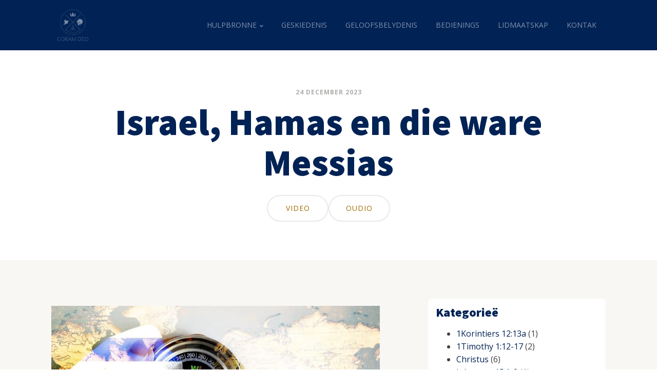

--- FILE ---
content_type: text/html; charset=UTF-8
request_url: https://baptistekerkkemptonpark.com/sermon/israel-hamas-en-die-ware-messias/
body_size: 28183
content:
<!DOCTYPE html>
<html lang="en-ZA" prefix="og: https://ogp.me/ns#" >
<head>
<meta charset="UTF-8">
<meta name="viewport" content="width=device-width, initial-scale=1.0">
<!-- WP_HEAD() START -->
<link rel="preload" as="style" href="https://fonts.googleapis.com/css?family=Open+Sans:100,200,300,400,500,600,700,800,900|Source+Sans+Pro:100,200,300,400,500,600,700,800,900" >
<link rel="stylesheet" href="https://fonts.googleapis.com/css?family=Open+Sans:100,200,300,400,500,600,700,800,900|Source+Sans+Pro:100,200,300,400,500,600,700,800,900">

<!-- Search Engine Optimization by Rank Math PRO - https://rankmath.com/ -->
<title>Israel, Hamas en die ware Messias - Baptistekerk Kemptonpark | Coram Deo</title>
<meta name="description" content="Lukas 20:41-44"/>
<meta name="robots" content="index, follow, max-snippet:-1, max-video-preview:-1, max-image-preview:large"/>
<link rel="canonical" href="https://baptistekerkkemptonpark.com/sermon/israel-hamas-en-die-ware-messias/" />
<meta property="og:locale" content="en_US" />
<meta property="og:type" content="article" />
<meta property="og:title" content="Israel, Hamas en die ware Messias - Baptistekerk Kemptonpark | Coram Deo" />
<meta property="og:description" content="Lukas 20:41-44" />
<meta property="og:url" content="https://baptistekerkkemptonpark.com/sermon/israel-hamas-en-die-ware-messias/" />
<meta property="og:site_name" content="Baptistekerk Kemptonpark | Coram Deo" />
<meta property="og:image" content="https://baptistekerkkemptonpark.com/wp-content/uploads/2023/12/Israel-and-Hamas-war.jpg" />
<meta property="og:image:secure_url" content="https://baptistekerkkemptonpark.com/wp-content/uploads/2023/12/Israel-and-Hamas-war.jpg" />
<meta property="og:image:width" content="1280" />
<meta property="og:image:height" content="720" />
<meta property="og:image:alt" content="Israel, Hamas en die ware Messias" />
<meta property="og:image:type" content="image/jpeg" />
<meta property="article:published_time" content="2023-12-24T10:54:47+02:00" />
<meta name="twitter:card" content="summary_large_image" />
<meta name="twitter:title" content="Israel, Hamas en die ware Messias - Baptistekerk Kemptonpark | Coram Deo" />
<meta name="twitter:description" content="Lukas 20:41-44" />
<meta name="twitter:image" content="https://baptistekerkkemptonpark.com/wp-content/uploads/2023/12/Israel-and-Hamas-war.jpg" />
<script type="application/ld+json" class="rank-math-schema-pro">{"@context":"https://schema.org","@graph":[{"@type":"Organization","@id":"https://baptistekerkkemptonpark.com/#organization","name":"Baptistekerk Kemptonpark | Coram Deo","url":"https://baptistekerkkemptonpark.com"},{"@type":"WebSite","@id":"https://baptistekerkkemptonpark.com/#website","url":"https://baptistekerkkemptonpark.com","name":"Baptistekerk Kemptonpark | Coram Deo","publisher":{"@id":"https://baptistekerkkemptonpark.com/#organization"},"inLanguage":"en-ZA"},{"@type":"ImageObject","@id":"http://baptistekerkkemptonpark.com/wp-content/uploads/2023/12/Israel-and-Hamas-war-1024x576.jpg","url":"http://baptistekerkkemptonpark.com/wp-content/uploads/2023/12/Israel-and-Hamas-war-1024x576.jpg","width":"200","height":"200","inLanguage":"en-ZA"},{"@type":"WebPage","@id":"https://baptistekerkkemptonpark.com/sermon/israel-hamas-en-die-ware-messias/#webpage","url":"https://baptistekerkkemptonpark.com/sermon/israel-hamas-en-die-ware-messias/","name":"Israel, Hamas en die ware Messias - Baptistekerk Kemptonpark | Coram Deo","datePublished":"2023-12-24T10:54:47+02:00","dateModified":"2023-12-24T10:54:47+02:00","isPartOf":{"@id":"https://baptistekerkkemptonpark.com/#website"},"primaryImageOfPage":{"@id":"http://baptistekerkkemptonpark.com/wp-content/uploads/2023/12/Israel-and-Hamas-war-1024x576.jpg"},"inLanguage":"en-ZA"},{"@type":"Person","@id":"https://baptistekerkkemptonpark.com/author/baptiste-kerk-kempton-park/","name":"Baptiste Kerk Kempton Park","url":"https://baptistekerkkemptonpark.com/author/baptiste-kerk-kempton-park/","image":{"@type":"ImageObject","@id":"https://secure.gravatar.com/avatar/086c66ca6e74d3fa6a7267f817f4b9c2c84dbb7b5d80873a56764c192bb113e1?s=96&amp;d=mm&amp;r=g","url":"https://secure.gravatar.com/avatar/086c66ca6e74d3fa6a7267f817f4b9c2c84dbb7b5d80873a56764c192bb113e1?s=96&amp;d=mm&amp;r=g","caption":"Baptiste Kerk Kempton Park","inLanguage":"en-ZA"},"worksFor":{"@id":"https://baptistekerkkemptonpark.com/#organization"}},{"@type":"Article","headline":"Israel, Hamas en die ware Messias - Baptistekerk Kemptonpark | Coram Deo","datePublished":"2023-12-24T10:54:47+02:00","dateModified":"2023-12-24T10:54:47+02:00","author":{"@id":"https://baptistekerkkemptonpark.com/author/baptiste-kerk-kempton-park/","name":"Baptiste Kerk Kempton Park"},"publisher":{"@id":"https://baptistekerkkemptonpark.com/#organization"},"description":"Lukas 20:41-44","name":"Israel, Hamas en die ware Messias - Baptistekerk Kemptonpark | Coram Deo","@id":"https://baptistekerkkemptonpark.com/sermon/israel-hamas-en-die-ware-messias/#richSnippet","isPartOf":{"@id":"https://baptistekerkkemptonpark.com/sermon/israel-hamas-en-die-ware-messias/#webpage"},"image":{"@id":"http://baptistekerkkemptonpark.com/wp-content/uploads/2023/12/Israel-and-Hamas-war-1024x576.jpg"},"inLanguage":"en-ZA","mainEntityOfPage":{"@id":"https://baptistekerkkemptonpark.com/sermon/israel-hamas-en-die-ware-messias/#webpage"}}]}</script>
<!-- /Rank Math WordPress SEO plugin -->

<link rel="alternate" type="application/rss+xml" title="Baptistekerk Kemptonpark | Coram Deo &raquo; Feed" href="https://baptistekerkkemptonpark.com/feed/" />
<link rel="alternate" type="application/rss+xml" title="Baptistekerk Kemptonpark | Coram Deo &raquo; Comments Feed" href="https://baptistekerkkemptonpark.com/comments/feed/" />
<link rel="alternate" title="oEmbed (JSON)" type="application/json+oembed" href="https://baptistekerkkemptonpark.com/wp-json/oembed/1.0/embed?url=https%3A%2F%2Fbaptistekerkkemptonpark.com%2Fsermon%2Fisrael-hamas-en-die-ware-messias%2F" />
<link rel="alternate" title="oEmbed (XML)" type="text/xml+oembed" href="https://baptistekerkkemptonpark.com/wp-json/oembed/1.0/embed?url=https%3A%2F%2Fbaptistekerkkemptonpark.com%2Fsermon%2Fisrael-hamas-en-die-ware-messias%2F&#038;format=xml" />
<style id='wp-img-auto-sizes-contain-inline-css'>
img:is([sizes=auto i],[sizes^="auto," i]){contain-intrinsic-size:3000px 1500px}
/*# sourceURL=wp-img-auto-sizes-contain-inline-css */
</style>

<style id='wp-block-library-inline-css'>
:root{--wp-block-synced-color:#7a00df;--wp-block-synced-color--rgb:122,0,223;--wp-bound-block-color:var(--wp-block-synced-color);--wp-editor-canvas-background:#ddd;--wp-admin-theme-color:#007cba;--wp-admin-theme-color--rgb:0,124,186;--wp-admin-theme-color-darker-10:#006ba1;--wp-admin-theme-color-darker-10--rgb:0,107,160.5;--wp-admin-theme-color-darker-20:#005a87;--wp-admin-theme-color-darker-20--rgb:0,90,135;--wp-admin-border-width-focus:2px}@media (min-resolution:192dpi){:root{--wp-admin-border-width-focus:1.5px}}.wp-element-button{cursor:pointer}:root .has-very-light-gray-background-color{background-color:#eee}:root .has-very-dark-gray-background-color{background-color:#313131}:root .has-very-light-gray-color{color:#eee}:root .has-very-dark-gray-color{color:#313131}:root .has-vivid-green-cyan-to-vivid-cyan-blue-gradient-background{background:linear-gradient(135deg,#00d084,#0693e3)}:root .has-purple-crush-gradient-background{background:linear-gradient(135deg,#34e2e4,#4721fb 50%,#ab1dfe)}:root .has-hazy-dawn-gradient-background{background:linear-gradient(135deg,#faaca8,#dad0ec)}:root .has-subdued-olive-gradient-background{background:linear-gradient(135deg,#fafae1,#67a671)}:root .has-atomic-cream-gradient-background{background:linear-gradient(135deg,#fdd79a,#004a59)}:root .has-nightshade-gradient-background{background:linear-gradient(135deg,#330968,#31cdcf)}:root .has-midnight-gradient-background{background:linear-gradient(135deg,#020381,#2874fc)}:root{--wp--preset--font-size--normal:16px;--wp--preset--font-size--huge:42px}.has-regular-font-size{font-size:1em}.has-larger-font-size{font-size:2.625em}.has-normal-font-size{font-size:var(--wp--preset--font-size--normal)}.has-huge-font-size{font-size:var(--wp--preset--font-size--huge)}.has-text-align-center{text-align:center}.has-text-align-left{text-align:left}.has-text-align-right{text-align:right}.has-fit-text{white-space:nowrap!important}#end-resizable-editor-section{display:none}.aligncenter{clear:both}.items-justified-left{justify-content:flex-start}.items-justified-center{justify-content:center}.items-justified-right{justify-content:flex-end}.items-justified-space-between{justify-content:space-between}.screen-reader-text{border:0;clip-path:inset(50%);height:1px;margin:-1px;overflow:hidden;padding:0;position:absolute;width:1px;word-wrap:normal!important}.screen-reader-text:focus{background-color:#ddd;clip-path:none;color:#444;display:block;font-size:1em;height:auto;left:5px;line-height:normal;padding:15px 23px 14px;text-decoration:none;top:5px;width:auto;z-index:100000}html :where(.has-border-color){border-style:solid}html :where([style*=border-top-color]){border-top-style:solid}html :where([style*=border-right-color]){border-right-style:solid}html :where([style*=border-bottom-color]){border-bottom-style:solid}html :where([style*=border-left-color]){border-left-style:solid}html :where([style*=border-width]){border-style:solid}html :where([style*=border-top-width]){border-top-style:solid}html :where([style*=border-right-width]){border-right-style:solid}html :where([style*=border-bottom-width]){border-bottom-style:solid}html :where([style*=border-left-width]){border-left-style:solid}html :where(img[class*=wp-image-]){height:auto;max-width:100%}:where(figure){margin:0 0 1em}html :where(.is-position-sticky){--wp-admin--admin-bar--position-offset:var(--wp-admin--admin-bar--height,0px)}@media screen and (max-width:600px){html :where(.is-position-sticky){--wp-admin--admin-bar--position-offset:0px}}
/*# sourceURL=/wp-includes/css/dist/block-library/common.min.css */
</style>
<style id='classic-theme-styles-inline-css'>
/*! This file is auto-generated */
.wp-block-button__link{color:#fff;background-color:#32373c;border-radius:9999px;box-shadow:none;text-decoration:none;padding:calc(.667em + 2px) calc(1.333em + 2px);font-size:1.125em}.wp-block-file__button{background:#32373c;color:#fff;text-decoration:none}
/*# sourceURL=/wp-includes/css/classic-themes.min.css */
</style>
<style id='global-styles-inline-css'>
:root{--wp--preset--aspect-ratio--square: 1;--wp--preset--aspect-ratio--4-3: 4/3;--wp--preset--aspect-ratio--3-4: 3/4;--wp--preset--aspect-ratio--3-2: 3/2;--wp--preset--aspect-ratio--2-3: 2/3;--wp--preset--aspect-ratio--16-9: 16/9;--wp--preset--aspect-ratio--9-16: 9/16;--wp--preset--color--black: #000000;--wp--preset--color--cyan-bluish-gray: #abb8c3;--wp--preset--color--white: #ffffff;--wp--preset--color--pale-pink: #f78da7;--wp--preset--color--vivid-red: #cf2e2e;--wp--preset--color--luminous-vivid-orange: #ff6900;--wp--preset--color--luminous-vivid-amber: #fcb900;--wp--preset--color--light-green-cyan: #7bdcb5;--wp--preset--color--vivid-green-cyan: #00d084;--wp--preset--color--pale-cyan-blue: #8ed1fc;--wp--preset--color--vivid-cyan-blue: #0693e3;--wp--preset--color--vivid-purple: #9b51e0;--wp--preset--color--base: #FFFFFF;--wp--preset--color--contrast: #111111;--wp--preset--color--accent-1: #FFEE58;--wp--preset--color--accent-2: #F6CFF4;--wp--preset--color--accent-3: #503AA8;--wp--preset--color--accent-4: #686868;--wp--preset--color--accent-5: #FBFAF3;--wp--preset--color--accent-6: color-mix(in srgb, currentColor 20%, transparent);--wp--preset--gradient--vivid-cyan-blue-to-vivid-purple: linear-gradient(135deg,rgb(6,147,227) 0%,rgb(155,81,224) 100%);--wp--preset--gradient--light-green-cyan-to-vivid-green-cyan: linear-gradient(135deg,rgb(122,220,180) 0%,rgb(0,208,130) 100%);--wp--preset--gradient--luminous-vivid-amber-to-luminous-vivid-orange: linear-gradient(135deg,rgb(252,185,0) 0%,rgb(255,105,0) 100%);--wp--preset--gradient--luminous-vivid-orange-to-vivid-red: linear-gradient(135deg,rgb(255,105,0) 0%,rgb(207,46,46) 100%);--wp--preset--gradient--very-light-gray-to-cyan-bluish-gray: linear-gradient(135deg,rgb(238,238,238) 0%,rgb(169,184,195) 100%);--wp--preset--gradient--cool-to-warm-spectrum: linear-gradient(135deg,rgb(74,234,220) 0%,rgb(151,120,209) 20%,rgb(207,42,186) 40%,rgb(238,44,130) 60%,rgb(251,105,98) 80%,rgb(254,248,76) 100%);--wp--preset--gradient--blush-light-purple: linear-gradient(135deg,rgb(255,206,236) 0%,rgb(152,150,240) 100%);--wp--preset--gradient--blush-bordeaux: linear-gradient(135deg,rgb(254,205,165) 0%,rgb(254,45,45) 50%,rgb(107,0,62) 100%);--wp--preset--gradient--luminous-dusk: linear-gradient(135deg,rgb(255,203,112) 0%,rgb(199,81,192) 50%,rgb(65,88,208) 100%);--wp--preset--gradient--pale-ocean: linear-gradient(135deg,rgb(255,245,203) 0%,rgb(182,227,212) 50%,rgb(51,167,181) 100%);--wp--preset--gradient--electric-grass: linear-gradient(135deg,rgb(202,248,128) 0%,rgb(113,206,126) 100%);--wp--preset--gradient--midnight: linear-gradient(135deg,rgb(2,3,129) 0%,rgb(40,116,252) 100%);--wp--preset--font-size--small: 0.875rem;--wp--preset--font-size--medium: clamp(1rem, 1rem + ((1vw - 0.2rem) * 0.196), 1.125rem);--wp--preset--font-size--large: clamp(1.125rem, 1.125rem + ((1vw - 0.2rem) * 0.392), 1.375rem);--wp--preset--font-size--x-large: clamp(1.75rem, 1.75rem + ((1vw - 0.2rem) * 0.392), 2rem);--wp--preset--font-size--xx-large: clamp(2.15rem, 2.15rem + ((1vw - 0.2rem) * 1.333), 3rem);--wp--preset--font-family--manrope: Manrope, sans-serif;--wp--preset--font-family--fira-code: "Fira Code", monospace;--wp--preset--spacing--20: 10px;--wp--preset--spacing--30: 20px;--wp--preset--spacing--40: 30px;--wp--preset--spacing--50: clamp(30px, 5vw, 50px);--wp--preset--spacing--60: clamp(30px, 7vw, 70px);--wp--preset--spacing--70: clamp(50px, 7vw, 90px);--wp--preset--spacing--80: clamp(70px, 10vw, 140px);--wp--preset--shadow--natural: 6px 6px 9px rgba(0, 0, 0, 0.2);--wp--preset--shadow--deep: 12px 12px 50px rgba(0, 0, 0, 0.4);--wp--preset--shadow--sharp: 6px 6px 0px rgba(0, 0, 0, 0.2);--wp--preset--shadow--outlined: 6px 6px 0px -3px rgb(255, 255, 255), 6px 6px rgb(0, 0, 0);--wp--preset--shadow--crisp: 6px 6px 0px rgb(0, 0, 0);}:root :where(.is-layout-flow) > :first-child{margin-block-start: 0;}:root :where(.is-layout-flow) > :last-child{margin-block-end: 0;}:root :where(.is-layout-flow) > *{margin-block-start: 1.2rem;margin-block-end: 0;}:root :where(.is-layout-constrained) > :first-child{margin-block-start: 0;}:root :where(.is-layout-constrained) > :last-child{margin-block-end: 0;}:root :where(.is-layout-constrained) > *{margin-block-start: 1.2rem;margin-block-end: 0;}:root :where(.is-layout-flex){gap: 1.2rem;}:root :where(.is-layout-grid){gap: 1.2rem;}body .is-layout-flex{display: flex;}.is-layout-flex{flex-wrap: wrap;align-items: center;}.is-layout-flex > :is(*, div){margin: 0;}body .is-layout-grid{display: grid;}.is-layout-grid > :is(*, div){margin: 0;}:root :where(.wp-block-columns-is-layout-flow) > :first-child{margin-block-start: 0;}:root :where(.wp-block-columns-is-layout-flow) > :last-child{margin-block-end: 0;}:root :where(.wp-block-columns-is-layout-flow) > *{margin-block-start: var(--wp--preset--spacing--50);margin-block-end: 0;}:root :where(.wp-block-columns-is-layout-constrained) > :first-child{margin-block-start: 0;}:root :where(.wp-block-columns-is-layout-constrained) > :last-child{margin-block-end: 0;}:root :where(.wp-block-columns-is-layout-constrained) > *{margin-block-start: var(--wp--preset--spacing--50);margin-block-end: 0;}:root :where(.wp-block-columns-is-layout-flex){gap: var(--wp--preset--spacing--50);}:root :where(.wp-block-columns-is-layout-grid){gap: var(--wp--preset--spacing--50);}.has-black-color{color: var(--wp--preset--color--black) !important;}.has-cyan-bluish-gray-color{color: var(--wp--preset--color--cyan-bluish-gray) !important;}.has-white-color{color: var(--wp--preset--color--white) !important;}.has-pale-pink-color{color: var(--wp--preset--color--pale-pink) !important;}.has-vivid-red-color{color: var(--wp--preset--color--vivid-red) !important;}.has-luminous-vivid-orange-color{color: var(--wp--preset--color--luminous-vivid-orange) !important;}.has-luminous-vivid-amber-color{color: var(--wp--preset--color--luminous-vivid-amber) !important;}.has-light-green-cyan-color{color: var(--wp--preset--color--light-green-cyan) !important;}.has-vivid-green-cyan-color{color: var(--wp--preset--color--vivid-green-cyan) !important;}.has-pale-cyan-blue-color{color: var(--wp--preset--color--pale-cyan-blue) !important;}.has-vivid-cyan-blue-color{color: var(--wp--preset--color--vivid-cyan-blue) !important;}.has-vivid-purple-color{color: var(--wp--preset--color--vivid-purple) !important;}.has-black-background-color{background-color: var(--wp--preset--color--black) !important;}.has-cyan-bluish-gray-background-color{background-color: var(--wp--preset--color--cyan-bluish-gray) !important;}.has-white-background-color{background-color: var(--wp--preset--color--white) !important;}.has-pale-pink-background-color{background-color: var(--wp--preset--color--pale-pink) !important;}.has-vivid-red-background-color{background-color: var(--wp--preset--color--vivid-red) !important;}.has-luminous-vivid-orange-background-color{background-color: var(--wp--preset--color--luminous-vivid-orange) !important;}.has-luminous-vivid-amber-background-color{background-color: var(--wp--preset--color--luminous-vivid-amber) !important;}.has-light-green-cyan-background-color{background-color: var(--wp--preset--color--light-green-cyan) !important;}.has-vivid-green-cyan-background-color{background-color: var(--wp--preset--color--vivid-green-cyan) !important;}.has-pale-cyan-blue-background-color{background-color: var(--wp--preset--color--pale-cyan-blue) !important;}.has-vivid-cyan-blue-background-color{background-color: var(--wp--preset--color--vivid-cyan-blue) !important;}.has-vivid-purple-background-color{background-color: var(--wp--preset--color--vivid-purple) !important;}.has-black-border-color{border-color: var(--wp--preset--color--black) !important;}.has-cyan-bluish-gray-border-color{border-color: var(--wp--preset--color--cyan-bluish-gray) !important;}.has-white-border-color{border-color: var(--wp--preset--color--white) !important;}.has-pale-pink-border-color{border-color: var(--wp--preset--color--pale-pink) !important;}.has-vivid-red-border-color{border-color: var(--wp--preset--color--vivid-red) !important;}.has-luminous-vivid-orange-border-color{border-color: var(--wp--preset--color--luminous-vivid-orange) !important;}.has-luminous-vivid-amber-border-color{border-color: var(--wp--preset--color--luminous-vivid-amber) !important;}.has-light-green-cyan-border-color{border-color: var(--wp--preset--color--light-green-cyan) !important;}.has-vivid-green-cyan-border-color{border-color: var(--wp--preset--color--vivid-green-cyan) !important;}.has-pale-cyan-blue-border-color{border-color: var(--wp--preset--color--pale-cyan-blue) !important;}.has-vivid-cyan-blue-border-color{border-color: var(--wp--preset--color--vivid-cyan-blue) !important;}.has-vivid-purple-border-color{border-color: var(--wp--preset--color--vivid-purple) !important;}.has-vivid-cyan-blue-to-vivid-purple-gradient-background{background: var(--wp--preset--gradient--vivid-cyan-blue-to-vivid-purple) !important;}.has-light-green-cyan-to-vivid-green-cyan-gradient-background{background: var(--wp--preset--gradient--light-green-cyan-to-vivid-green-cyan) !important;}.has-luminous-vivid-amber-to-luminous-vivid-orange-gradient-background{background: var(--wp--preset--gradient--luminous-vivid-amber-to-luminous-vivid-orange) !important;}.has-luminous-vivid-orange-to-vivid-red-gradient-background{background: var(--wp--preset--gradient--luminous-vivid-orange-to-vivid-red) !important;}.has-very-light-gray-to-cyan-bluish-gray-gradient-background{background: var(--wp--preset--gradient--very-light-gray-to-cyan-bluish-gray) !important;}.has-cool-to-warm-spectrum-gradient-background{background: var(--wp--preset--gradient--cool-to-warm-spectrum) !important;}.has-blush-light-purple-gradient-background{background: var(--wp--preset--gradient--blush-light-purple) !important;}.has-blush-bordeaux-gradient-background{background: var(--wp--preset--gradient--blush-bordeaux) !important;}.has-luminous-dusk-gradient-background{background: var(--wp--preset--gradient--luminous-dusk) !important;}.has-pale-ocean-gradient-background{background: var(--wp--preset--gradient--pale-ocean) !important;}.has-electric-grass-gradient-background{background: var(--wp--preset--gradient--electric-grass) !important;}.has-midnight-gradient-background{background: var(--wp--preset--gradient--midnight) !important;}.has-small-font-size{font-size: var(--wp--preset--font-size--small) !important;}.has-medium-font-size{font-size: var(--wp--preset--font-size--medium) !important;}.has-large-font-size{font-size: var(--wp--preset--font-size--large) !important;}.has-x-large-font-size{font-size: var(--wp--preset--font-size--x-large) !important;}
/*# sourceURL=global-styles-inline-css */
</style>
<link rel='stylesheet' id='oxygen-css' href='https://baptistekerkkemptonpark.com/wp-content/plugins/oxygen/component-framework/oxygen.css?ver=4.9.5' media='all' />
<link rel='stylesheet' id='core-sss-css' href='https://baptistekerkkemptonpark.com/wp-content/plugins/oxy-ninja/public/css/core-sss.min.css?ver=3.5.3' media='all' />
<link rel='stylesheet' id='splide-css' href='https://baptistekerkkemptonpark.com/wp-content/plugins/oxy-ninja/public/css/splide.min.css?ver=4.0.14' media='all' />
<script src="https://baptistekerkkemptonpark.com/wp-includes/js/jquery/jquery.min.js?ver=3.7.1" id="jquery-core-js"></script>
<script src="https://baptistekerkkemptonpark.com/wp-content/plugins/oxy-ninja/public/js/splide/splide.min.js?ver=4.0.14" id="splide-js"></script>
<script src="https://baptistekerkkemptonpark.com/wp-content/plugins/oxy-ninja/public/js/splide/splide-extension-auto-scroll.min.js?ver=0.5.2" id="splide-autoscroll-js"></script>
<link rel="https://api.w.org/" href="https://baptistekerkkemptonpark.com/wp-json/" /><link rel="EditURI" type="application/rsd+xml" title="RSD" href="https://baptistekerkkemptonpark.com/xmlrpc.php?rsd" />
<meta name="generator" content="WordPress 6.9" />
<link rel='shortlink' href='https://baptistekerkkemptonpark.com/?p=990058' />
<style class='wp-fonts-local'>
@font-face{font-family:Manrope;font-style:normal;font-weight:200 800;font-display:fallback;src:url('https://baptistekerkkemptonpark.com/wp-content/themes/oxygen-is-not-a-theme/assets/fonts/manrope/Manrope-VariableFont_wght.woff2') format('woff2');}
@font-face{font-family:"Fira Code";font-style:normal;font-weight:300 700;font-display:fallback;src:url('https://baptistekerkkemptonpark.com/wp-content/themes/oxygen-is-not-a-theme/assets/fonts/fira-code/FiraCode-VariableFont_wght.woff2') format('woff2');}
</style>
<link rel="icon" href="https://baptistekerkkemptonpark.com/wp-content/uploads/2023/06/cropped-coram-deo-favicon-150x150.png" sizes="32x32" />
<link rel="icon" href="https://baptistekerkkemptonpark.com/wp-content/uploads/2023/06/cropped-coram-deo-favicon-300x300.png" sizes="192x192" />
<link rel="apple-touch-icon" href="https://baptistekerkkemptonpark.com/wp-content/uploads/2023/06/cropped-coram-deo-favicon-300x300.png" />
<meta name="msapplication-TileImage" content="https://baptistekerkkemptonpark.com/wp-content/uploads/2023/06/cropped-coram-deo-favicon-300x300.png" />
<link rel='stylesheet' id='oxygen-cache-989829-css' href='//baptistekerkkemptonpark.com/wp-content/uploads/oxygen/css/989829.css?cache=1687611164&#038;ver=6.9' media='all' />
<link rel='stylesheet' id='oxygen-cache-989826-css' href='//baptistekerkkemptonpark.com/wp-content/uploads/oxygen/css/989826.css?cache=1719738408&#038;ver=6.9' media='all' />
<link rel='stylesheet' id='oxygen-cache-989824-css' href='//baptistekerkkemptonpark.com/wp-content/uploads/oxygen/css/989824.css?cache=1688923922&#038;ver=6.9' media='all' />
<link rel='stylesheet' id='oxygen-cache-989839-css' href='//baptistekerkkemptonpark.com/wp-content/uploads/oxygen/css/989839.css?cache=1688923752&#038;ver=6.9' media='all' />
<link rel='stylesheet' id='oxygen-universal-styles-css' href='//baptistekerkkemptonpark.com/wp-content/uploads/oxygen/css/universal.css?cache=1736341615&#038;ver=6.9' media='all' />
<!-- END OF WP_HEAD() -->
</head>
<body class="wp-singular wpv_sermon-template-default single single-wpv_sermon postid-990058 wp-embed-responsive wp-theme-oxygen-is-not-a-theme  oxygen-body" >




						<div id="div_block-92-989824" class="ct-div-block c-middle-center c-bg-dark c-relative" ><div id="div_block-94-989824" class="ct-div-block c-max-width-320 c-center" ><img  id="image-95-989824" alt="Coram Deo Cover Image" src="https://baptistekerkkemptonpark.com/wp-content/uploads/2023/06/coram-deo-cover-image.jpg" class="ct-image" srcset="https://baptistekerkkemptonpark.com/wp-content/uploads/2023/06/coram-deo-cover-image.jpg 1280w, https://baptistekerkkemptonpark.com/wp-content/uploads/2023/06/coram-deo-cover-image-300x300.jpg 300w, https://baptistekerkkemptonpark.com/wp-content/uploads/2023/06/coram-deo-cover-image-1024x1024.jpg 1024w, https://baptistekerkkemptonpark.com/wp-content/uploads/2023/06/coram-deo-cover-image-150x150.jpg 150w" sizes="(max-width: 1280px) 100vw, 1280px" /><h4 id="headline-96-989824" class="ct-headline c-h4 c-text-light">Coming soon...</h4></div><div id="div_block-97-989824" class="ct-div-block c-transition c-max-width-480" ><div id="fancy_icon-98-989824" class="ct-fancy-icon c-margin-bottom-m c-text-light" ><svg id="svg-fancy_icon-98-989824"><use xlink:href="#OxyNinjaCoreicon-lock-square"></use></svg></div>
                <div id="_login_form-99-989824" class="oxy-login-form c-bg-light-alt c-rounded c-padding-s" >
                <form name="loginform" id="loginform" action="https://baptistekerkkemptonpark.com/wp-login.php" method="post"><p class="login-username">
				<label for="user_login">Username or Email Address</label>
				<input type="text" name="log" id="user_login" autocomplete="username" class="input" value="" size="20" />
			</p><p class="login-password">
				<label for="user_pass">Password</label>
				<input type="password" name="pwd" id="user_pass" autocomplete="current-password" spellcheck="false" class="input" value="" size="20" />
			</p><p class="login-remember"><label><input name="rememberme" type="checkbox" id="rememberme" value="forever" /> Remember Me</label></p><p class="login-submit">
				<input type="submit" name="wp-submit" id="wp-submit" class="button button-primary" value="Log In" />
				<input type="hidden" name="redirect_to" value="https://baptistekerkkemptonpark.com/sermon/israel-hamas-en-die-ware-messias/" />
			</p></form>                </div>
        
        </div></div><div id="div_block-87-989824" class="ct-div-block" ><header id="_header-32-989824" class="oxy-header-wrapper oxy-overlay-header oxy-header c-full-width" ><div id="_header_row-33-989824" class="oxy-header-row" ><div class="oxy-header-container"><div id="_header_left-34-989824" class="oxy-header-left" ><a id="link-41-989824" class="ct-link" href="/" target="_self"  ><img id="image-42-989824" alt="Coram Deo Logo" src="https://baptistekerkkemptonpark.com/wp-content/uploads/2023/06/coram-deo-logo@2x.png" class="ct-image" /></a></div><div id="_header_center-35-989824" class="oxy-header-center" ></div><div id="_header_right-47-989824" class="oxy-header-right" ><nav id="_nav_menu-17-989826" class="oxy-nav-menu  oxy-nav-menu-dropdowns oxy-nav-menu-dropdown-arrow oxy-nav-menu-responsive-dropdowns" ><div class='oxy-menu-toggle'><div class='oxy-nav-menu-hamburger-wrap'><div class='oxy-nav-menu-hamburger'><div class='oxy-nav-menu-hamburger-line'></div><div class='oxy-nav-menu-hamburger-line'></div><div class='oxy-nav-menu-hamburger-line'></div></div></div></div><div class="menu-header-menu-container"><ul id="menu-header-menu" class="oxy-nav-menu-list"><li id="menu-item-990284" class="menu-item menu-item-type-custom menu-item-object-custom menu-item-has-children menu-item-990284"><a href="#">Hulpbronne</a>
<ul class="sub-menu">
	<li id="menu-item-990278" class="menu-item menu-item-type-post_type menu-item-object-page menu-item-990278"><a href="https://baptistekerkkemptonpark.com/preke/">Preke</a></li>
	<li id="menu-item-990287" class="menu-item menu-item-type-post_type menu-item-object-page menu-item-990287"><a href="https://baptistekerkkemptonpark.com/boeke/">Boeke</a></li>
</ul>
</li>
<li id="menu-item-990279" class="menu-item menu-item-type-post_type menu-item-object-page menu-item-990279"><a href="https://baptistekerkkemptonpark.com/geskiedenis/">Geskiedenis</a></li>
<li id="menu-item-990280" class="menu-item menu-item-type-post_type menu-item-object-page menu-item-990280"><a href="https://baptistekerkkemptonpark.com/geloofsbelydenis/">Geloofsbelydenis</a></li>
<li id="menu-item-990281" class="menu-item menu-item-type-post_type menu-item-object-page menu-item-990281"><a href="https://baptistekerkkemptonpark.com/bedienings/">Bedienings</a></li>
<li id="menu-item-990282" class="menu-item menu-item-type-post_type menu-item-object-page menu-item-990282"><a href="https://baptistekerkkemptonpark.com/lidmaatskap/">Lidmaatskap</a></li>
<li id="menu-item-990283" class="menu-item menu-item-type-post_type menu-item-object-page menu-item-990283"><a href="https://baptistekerkkemptonpark.com/kontak/">Kontak</a></li>
</ul></div></nav></div></div></div></header>
		<section id="section-6-989839" class=" ct-section post-header" ><div class="ct-section-inner-wrap"><div id="text_block-7-989839" class="ct-text-block Subheading" ><span id="span-8-989839" class="ct-span" >24 December 2023</span></div><h1 id="headline-9-989839" class="ct-headline winery-heading-one"><span id="span-10-989839" class="ct-span" >Israel, Hamas en die ware Messias</span></h1><div id="div_block-33-989839" class="ct-div-block" ><a id="link_button-34-989839" class="ct-link-button winery-outline-button" href="https://www.youtube.com/watch?v=gXj3zf--Dkc" target="_blank"  >Video</a><a id="link_button-35-989839" class="ct-link-button winery-outline-button" href="https://podcasters.spotify.com/pod/show/bkkp/episodes/English--Luke-2041-44-Israel--Hamas-and-the-true-Messiah-e2ce6lj" target="_blank"  >oudio</a></div></div></section><section id="section-25-989839" class=" ct-section" ><div class="ct-section-inner-wrap"><div id="code_block-12-989839" class="ct-code-block" > </div><div id="div_block-26-989839" class="ct-div-block c-columns-m-1 c-columns-gap-l c-columns-3-1" ><div id="div_block-13-989839" class="ct-div-block" ><div id="text_block-14-989839" class="ct-text-block winery-body-text" ><span id="span-15-989839" class="ct-span                 oxy-stock-content-styles   " ><p><img loading="lazy" decoding="async" class="size-large wp-image-990059 aligncenter" src="https://baptistekerkkemptonpark.com/wp-content/uploads/2023/12/Israel-and-Hamas-war-1024x576.jpg" alt="" width="1024" height="576" srcset="https://baptistekerkkemptonpark.com/wp-content/uploads/2023/12/Israel-and-Hamas-war-1024x576.jpg 1024w, https://baptistekerkkemptonpark.com/wp-content/uploads/2023/12/Israel-and-Hamas-war-300x169.jpg 300w, https://baptistekerkkemptonpark.com/wp-content/uploads/2023/12/Israel-and-Hamas-war-768x432.jpg 768w, https://baptistekerkkemptonpark.com/wp-content/uploads/2023/12/Israel-and-Hamas-war.jpg 1280w" sizes="auto, (max-width: 1024px) 100vw, 1024px" /></p>
<p class="PlainText"><strong><em><span class="tm9">Lukas 20:41-44</span></em></strong></p>
<p class="Normal"><span class="tm10">Volgens die Koran is Jesus die Joodse Messias, maar nie die Seun van God nie (Sura 3:45, 4:171-2, 5:17, 72, 75).</span><span class="tm10"> Vir die Jode is Jesus is ’n bedrieër en lasteraar. Hy is allermins die Messias en vir seker nie die Seun van God nie. Vir hulle is die messias ’n politieke leier en koning uit die huis van Dawid. </span></p>
<p class="Normal tm11"><span class="tm10">In die teks voor ons gebruik Jesus die Ou Testament om te wys die Messias is meer as wat enigiemand verwag het. Wie is Hy en wie se Seun is Hy? Dit is die vraag voor ons (vgl. Matt. 22:42).</span></p>
<p class="Normal"><span class="tm10"> </span></p>
<p class="Normal tm12"><strong><u><span class="tm13">1. Die Messias in Judaïsme en Islam (v.41)</span></u></strong></p>
<p class="Normal tm12"><span class="tm10">Drie keer in Lukas 20 wou die Joodse leiers Jesus vastrek. In v.41 vra Hy hulle ’n teenvraag. Uit 2Sam. 7:12-14, Ps. 132:11 en soortgelyke tekste het Israel geweet die Messias is die Seun van Dawid en gesalfde koning uit sy nageslag. Luk. 1:32 wys hierdie Messias is Jesus: “En die Here God sal aan Hom die troon van sy voorvader Dawid gee.”</span></p>
<p class="Normal tm12 tm14"><span class="tm10">Matteus fokus veral hierop. Hy skryf vir die Jode om te wys Jesus is die Dawidiese Messias en koning (Matt. 1:1, 12:23, 20:30-31, 21:9, 15). Die simbool vir Matteus is ’n leeu en nie sonder goeie rede nie. ’n Leeu is die koning van die diereryk en Jesus is die Koning van die konings:</span></p>
<blockquote>
<p class="Normal tm12 tm15"><span class="tm16">“Juda, jy, jou broers sal jou prys! Jou hand sal op die nek van jou vyande wees; die seuns van jou vader sal diep voor jou buig. ’n Leeuwelpie is Juda; van die prooi, my seun, het jy opgestaan. Hy sak af, gaan lê soos ’n leeu, soos ’n leeuwyfie. Wie sal hom opjaag? Die septer sal nie van Juda wyk nie, ook nie die heerserstaf tussen sy voete nie, totdat Hy aan wie dit behoort, kom, en volke aan hom gehoorsaam is.” (Gen. 49:8-10).</span></p>
<p class="Normal tm12 tm15"><span class="tm16">“Kyk, die Leeu uit die stam van Juda, die wortel van Dawid, het oorwin...” (Op. 5:5).</span></p>
</blockquote>
<p class="Normal tm12"><span class="tm10">Jes. 35:5-6, 61:1 bevestig Jesus se Messiaanse aansprake: “Dan sal die oë van blindes oopgaan, en die ore van dowes sal oopgaan. Dan sal ’n verlamde spring soos ’n wildsbok, en die tong van ’n stomme sal jubel... Die Gees van my Heer,</span></p>
<p class="Normal tm12"><span class="tm10">die Here is op My, omdat die Here My gesalf het. Hy het My gestuur om ’n goeie boodskap te bring aan magteloses, om dié met gebroke harte se wonde te verbind, om dié wat weggevoer is se vrylating aan te kondig en bevryding vir dié wat geboei is”.</span></p>
<p class="Normal tm12 tm14"><span class="tm10">Die leiers van Israel het Jesus aansprake betwis. Waar was sy sigbare koninkryk, troon en oorwinning oor die Romeine? Sy selfidentiteit as die Messias het nie die dood verdien nie. Hulle kon Hom as ’n mal mens afskryf. Die </span><span class="tm10">probleem was dat Hy Homself die Seun van God genoem het en Hom daardeur aan God gelykstel het (Joh. 5:17-18, 10:33, 36). Daarvoor het Hy die dood verdien (Mark. 14:61-64).</span></p>
<p class="Normal tm12 tm14"><span class="tm10">Jode soos Ben Shapiro dink nog steeds so. Moslems sê dieselfde. My haarkapper het eenkeer vir my gesê: ‘Jesus is the Jewish messiah. But we must never say he is the Son of God. Allah will never forgive those who put someone as his equal.’</span></p>
<p class="Normal tm12 tm14"><span class="tm10">Wat Maurice Roberts van die wêreld sê, geld vir Jode en Moslems, Israel en Hamas: ‘The world hates Jesus Christ more than anyone else who ever lived on earth... They would be happier to let Barabbas, and a whole world of Barabbases, go free rather than leave Jesus alone when they had it in their power to hurt him.’<a href="#footnote1"><sup>1</sup></a><a id="footnote1back"></a></span></p>
<p class="Normal tm12 tm14"><span class="tm10">Wat dink jy van Jesus? Ek vra nie jou teologiese opinie nie. Selfs demone weet Jesus is die Seun van God (Mark. 3:11, 5:7). Ses jare gelede het mnr. en mev. X dit bely. Hulle was opgewonde toe hulle dit besef. Hulle is selfs gedoop, maar het dit nie geleef nie. Hulle het aangehou drink, dagga rook, baklei en leuens vertel. Ek moes hulle smeek om die gemeente se samekomste by te woon, maar was onsuksesvol.</span></p>
<p class="Normal tm12 tm14"><span class="tm10">Dit is nie genoeg om te sê Jesus is die Seun van God nie—lewe dit!</span></p>
<p class="Normal tm12"><span class="tm10"> </span></p>
<p class="Normal tm12"><strong><u><span class="tm13">2. Die Messias in Psalm 110 (v.42-44)</span></u></strong></p>
<p class="Normal tm12"><span class="tm10">Jesus het Ps. 110:1 gebruik om te wys die Messias is Here soos die Vader. Die Hebreeus sê: ‘Die uitspraak van </span><span class="tm20">yhwh</span><span class="tm10"> aan </span><em><span class="tm21">Adoni</span></em><span class="tm10">...’ Die Nuwe Vertaling en 2020 Vertaling aanvaar dit praat van ’n menslike koning: </span></p>
<blockquote>
<p class="Normal tm12 tm15"><span class="tm22">“Die Here het vir my heer die koning gesê” (Nuwe Vertaling).</span></p>
<p class="Normal tm12 tm15"><span class="tm22">“Dit is die uitspraak van die Here vir my heer” (2020).</span></p>
</blockquote>
<p class="Normal tm12"><span class="tm10">Die algemene redenasie is: </span><em><span class="tm21">adoni</span></em><span class="tm10"> verwys altyd na ’n menslike meester. 1 &amp; 2Samuel praat herhaaldelik van Dawid en Salomo as </span><em><span class="tm21">adoni</span></em><span class="tm10">. Waarskynlik verwys </span><em><span class="tm21">adoni</span></em><span class="tm10"> in Psalm 110 na een van hulle. </span></p>
<p class="Normal tm12 tm14"><span class="tm10">Moderne Jode sê </span><em><span class="tm21">adoni </span></em><span class="tm10">verwys na ’n mens. Daarom moet Psalm 110 as ‘my heer’ (</span><em><span class="tm21">adoni</span></em><span class="tm10">) vertaal word eerder as ‘my Heer’ (</span><em><span class="tm21">Adonai</span></em><span class="tm10">). Volgens hulle het Christene die teks verdraai om te probeer wys dat Jesus God is. Die Psalm verwys terug na Genesis 23-24 waar Abraham </span><em><span class="tm21">adoni</span></em><span class="tm10"> genoem word.<a href="#footnote2"><sup>2</sup></a><a id="footnote2back"></a> </span></p>
<p class="Normal tm12 tm14"><span class="tm10">Jode sowel as liberale vertalers oordryf. </span><em><span class="tm21">Adoni</span></em><span class="tm10"> verwys nie altyd na ’n menslike meester nie. Jos. 5:14-15 gebruik dit van die hemelse Bevelvoerder van God se weermag. In Rigt. 6:12-13 verwys dit na die Engel van Here; die God van Abraham, Isak en Jakob (vgl. Rigt. 6:22-23, 13:21-22, Eks. 3:2, 6, 14-15). Dan. 10:16-17 noem die Seun van die Mens </span><em><span class="tm21">adoni</span></em><span class="tm10"> (vgl. Dan. 10:5-6, 7:13-14, Op. 1:12-17, Eseg. 1:26-28).</span></p>
<p class="Normal tm12 tm14"><span class="tm10">Die liberale- en Joodse verstaan van Psalm 110 hou nie water nie. Selfs die Midrash—’n Ou Joodse kommentaar op die Ou Testament —sê Psalm 110 gaan nie oor Abraham nie, maar verwys na die Messias en Here.<a href="#footnote3"><sup>3</sup></a><a id="footnote3back"></a></span></p>
<p class="Normal tm12 tm14"><span class="tm10">Dit is hoe Jesus se opponente Psalm 110 sou verstaan. Nie een van hulle het met Jesus se interpretasie van die Psalm gestry nie (vgl. Matt. 22:46). Die probleem is dat Jesus die Psalm op Homself van toegepassing gemaak het. Daarom wou sy opponente Hom doodmaak:</span></p>
<blockquote>
<p class="Normal tm12 tm15"><span class="tm16">Hulle het gesê: “As jy die Christus is, sê dit vir ons.” Maar Hy sê vir hulle: “As Ek dit vir julle sê, sal julle My beslis nie glo nie. En as Ek ’n vraag vra, sal julle beslis nie antwoord nie. </span><em><span class="tm25">Maar van nou af sal ‘die Seun van die Mens sit aan die regterhand van God, die Magtige.’</span></em><span class="tm16"> ” Toe vra hulle almal: “</span><em><span class="tm25">Is jy dus die Seun van God?</span></em><span class="tm16">” En Hy antwoord hulle: “Dit is julle wat sê dat Ek is.” Daarop sê hulle: “Waarom het ons enige verdere getuienis nodig? Want ons het dit self uit sy mond gehoor!” (Luk. 22:69-71).</span></p>
</blockquote>
<p class="Normal tm12 tm14"><span class="tm10">Die res van die Nuwe Testament bevestig dit en haal Psalm 110 meer as enige ander Psalm aan. Vers 1 op sy eie word veertien keer aangehaal.<a href="#footnote4"><sup>4</sup></a><a id="footnote4back"></a> Dawid se beskrywing van die Messias aan God se regterhand beteken Hy is God se mede-koning (v.42). God die Vader sê van sy Seun: “Maar vir die Seun sê Hy: ‘U troon, o God, is vir ewig en ewig, en die septer van geregtigheid is die septer van u koninkryk! U het geregtigheid lief, en U haat wetteloosheid; daarom, o God, het u God U gesalf met olie van vreugde, meer as u vriende.’ ” (Heb. 1:8-9).</span></p>
<p class="Normal tm12 tm14"><span class="tm10">Na sy menslike natuur is die Vader groter as Jesus (Joh. 14:28). Na sy Goddelike natuur is hulle gelyk. Joh. 1:1 sê: “In die begin was die Woord, en die Woord was by God, en die Woord was God.” Vir die Joodse leiers het Jesus gesê: “Ek en die Vader is een.” Fil. 2:6 sê dat “Hy in die gestalte van God was” en maak melding van sy “gelykheid aan God”. Paulus sê in Kol. 2:9: “Want in Hom woon die hele volheid van die Godheid liggaamlik.” Heb. 1:3 sê “Hy is die uitstraling van God se heerlikheid, en die ewebeeld van sy wese.”</span></p>
<p class="Normal tm12 tm14"><span class="tm10">Jesus is nie ’n bietjie minder as die Vader nie,</span><span class="tm10"> maar sy gelyke. Beteken dit daar is twee Here’s? Nee, daar is net een Here (Deut. 6:4, Sag. 14:9, Jes. 45:5-6). Maar daar is twee wat Here is—drie as jy die Heilige Gees saamtel (1Kor. 8:6, Ef. 4:5, 2Kor. 3:17-18). </span><span class="tm10">Jesus en die Gees is nie ’n ander God as die Vader nie. God het net een Naam, maar is drie Persone: “die Naam van die Vader en van die Seun en van die Heilige Gees” (Matt. 28:19).</span></p>
<p class="Normal tm12 tm14"><span class="tm10">Selfs al was Psalm 110 nie in die prentjie nie wys die res van die Ou Testament die Messias is God se Seun: “...die Here en sy Gesalfde [Messias]... Die Here het vir my gesê: ‘Jy is my Seun...’ ” (Ps. 2:2, 7). “Ek sal vir Hom ’n Vader wees, en Hy sal vir My ’n Seun wees.” (2Sam. 7:14). Met betrekking tot die Here vra Agur: “Wat is sy naam? En wat is sy Seun se naam, as jy dit weet?” (Spr. 30:4). Jes. 7:14 noem Hom Immanuel. Dit beteken God met ons (vgl. Matt. 1:23). Jes. 9:5 sê: “Want ’n Kind is vir ons gebore, ’n Seun is aan ons gegee. Die heerskappy is op sy skouer. Hy word genoem: Wonderbare Raadgewer, Magtige God, Ewige Vader, Vredevors.” </span></p>
<p class="Normal tm12 tm14"><span class="tm10">Hy is </span><span class="tm10">voorvader en nasaat van Dawid; sy Here en sy Seun; die spruit en wortel van Dawid (v.44, Jes. 11:1, 10, Op. 22:16). Paulus noem Hom </span><span class="tm10">“die Christus...Hy wat God bo alles is, lofwaardig vir ewig! Amen.” (</span><span class="tm10">Rom. 9:5</span><span class="tm10">).</span></p>
<p class="Normal tm12 tm14"><span class="tm10">Niemand kan die dinge </span><span class="tm10">glo tensy die Vader dit aan hom openbaar nie. In Matt. 16:16-17 lees ons: </span><span class="tm10">“Simon Petrus het geantwoord: ‘U is die Christus, die Seun van die lewende God.’ Jesus antwoord hom: ‘Gelukkig is jy, Simon Barjona, want vlees en bloed het dit nie aan jou bekend gemaak nie, maar my Vader in die hemele.”</span></p>
<p class="Normal tm12 tm14"><span class="tm10">John Piper gee ’n moderne illustrasie hiervan. Nadat ’n Jood na een van Piper se preke geluister het, het hy die volgende brief aan hom geskryf:</span></p>
<blockquote>
<p class="Normal tm12 tm15"><span class="tm16">God bless everyone who reads this. I can’t believe it took me two whole years to understand what is said in the audio sermon “Education of Exaltation in Christ.” I am a Jew, a Christian Jew as of two minutes ago. I believe that Jesus is God. Jesus is Elohim. He who has the Son has life.</span></p>
<p class="Normal tm12 tm26"><span class="tm16">God used that audio sermon to crush the mind of this stubborn Jew. I must say that I had trouble with the Father’s name being pronounced, as in Jewish culture it is not common to pronounce the Father’s name since we don’t know how it is pronounced, but I decided to go on and listen. My eyes went open...</span></p>
<p class="Normal tm12 tm26"><span class="tm16">...Just today I was angry with God. I said to him, “Why are you letting me search without finding answers? Well, I found it now. Jesus is Elohim. I will make sure that this message will get spread out here in Europe. I’m from the Netherlands. I can’t believe it. Well, actually I do believe it. Jesus is Elohim. Praise Jesus! Praise Elohim!<a href="#footnote5"><sup>5</sup></a><a id="footnote5back"></a></span></p>
</blockquote>
<p class="Normal tm12"><span class="tm10">Ag jouself bevoorreg as jy dit glo en dit jou lewe verander. Dit is geen klein saak as jy God die Seun ontken nie. Jy verbeur die volgende:</span></p>
<ul class="Normal tm12 tm27">
<li class="tm28"><span class="tm10">Kersfees, aangesien Maria se baba die Seun van die Allerhoogste God gengenoem word (Luk. 1:35). </span></li>
<li class="Normal tm12 tm28"><span class="tm10">Die evangelie van die Seun van God (Mark. 1:1). Jesus sal jou onder sy voete verbrysel (v.43). </span></li>
<li class="Normal tm12 tm28"><span class="tm10">Die ewige lewe, want hierdie lewe is in God se Seun (Joh. 20:31, 1Joh. 5:11-12). </span></li>
<li class="Normal tm12 tm28"><span class="tm10">Vryheid van sonde wat deur die Seun kom (Joh. 8:36). </span></li>
<li class="Normal tm12 tm28"><span class="tm10">Aanneming in God se huisgesin wat deur die Seun kom (Gal. 4:4-5). </span></li>
<li class="Normal tm12 tm28"><span class="tm10">Eenheid met die Seun (Matt. 28:19). </span></li>
<li class="Normal tm12 tm28"><span class="tm10">Heiligmaking deur die Seun (Rom. 8:29). </span></li>
<li class="Normal tm12 tm28"><span class="tm10">Oorwinning oor die wêreld deur God die Seun (1Joh. 5:5). </span></li>
<li class="Normal tm12 tm28"><span class="tm10">Evangelie-geleenthede. Die evangelie is immers die goeie nuus van verlossing deur God se Seun (Hand. 9:20). </span></li>
<li class="Normal tm12 tm28"><span class="tm10">Geloofsekerheid deur die Seun (1Joh. 5:13). </span></li>
<li class="Normal tm12 tm28"><span class="tm10">’n Vredevolle sterfbed, want tensy jy glo Jesus is God sal jy in jou sondes sterf (Joh. 8:24). </span></li>
<li class="Normal tm12 tm28"><span class="tm10">Die opstanding tot die ewige lewe wat die Seun bewerk (Joh. 5:26, 28-29). </span></li>
<li class="Normal tm12 tm28"><span class="tm10">Die Seun se geregtigheid teen universele en persoonlike onreg wat teen jou gedoen is (Joh. 5:22). </span></li>
<li class="Normal tm12 tm28"><span class="tm10">’n Verhouding met die Vader, want sonder die Seun ken niemand die Vader nie (Luk. 10:22, 1Joh. 2:23).</span></li>
</ul>
<p class="Normal tm12 tm14"><span class="tm10">Jesus is die Seun van God (Mark. 15:39)! Hy is ons Here en God (Joh. 20:28). Hy verdien ons aanbidding (Matt. 14:33). Laat ons Hom eer soos ons die Vader eer (Joh. 5:23).</span></p>
<p class="Normal tm12 tm15" style="text-align: center;"><span class="tm16">Eer aan die Vader, wat alles gemaak het;<br />
Eer aan die Seun, ons Verlosser en Vriend;<br />
eer aan die Gees wat ons lei in die waarheid-<br />
aan God drie-enig ons lof en ons lied.</span></p>
<hr />
<p class="FootnoteText"><span class="tm17"><a id="footnote1"></a><a href="#footnote1back"><sup>1</sup></a> </span><span class="tm18"> </span><span class="tm17">Maurice Roberts, </span><em><span class="tm19">The Thought of God</span></em><span class="tm17"> (Edinburgh: The Banner of Truth Trust, 1993), 89.</span></p>
<p class="FootnoteText"><span class="tm18"><a id="footnote2"></a><a href="#footnote2back"><sup>2</sup></a>  Toegang verkry op 23 November 2023, </span><a href="https://www.chabad.org/library/bible_cdo/aid/16331/jewish/Chapter-110.htm" rel="nofollow noopener" target="_blank"><span class="tm18">https://www.chabad.org/library/bible_cdo/aid/16331/jewish/Chapter-110.htm</span></a><span class="tm18"> en </span><a href="https://jewsforjudaism.org/knowledge/articles/psalm-110-a-jewish-perspective" rel="nofollow noopener" target="_blank"><span class="tm18">https://jewsforjudaism.org/knowledge/articles/psalm-110-a-jewish-perspective</span></a></p>
<p class="FootnoteText"><span class="tm18"><a id="footnote3"></a><a href="#footnote3back"><sup>3</sup></a>  </span><em><span class="tm24">Midrash Tehillim </span></em><span class="tm18">18:29 (</span><a href="https://www.sefaria.org/Midrash_Tehillim.18.29?lang=bi&amp;with=all&amp;lang2=en" rel="nofollow noopener" target="_blank"><span class="tm18">https://www.sefaria.org/Midrash_Tehillim.18.29?lang=bi&amp;with=all&amp;lang2=en</span></a><span class="tm18">); </span><em><span class="tm24">Berishit Rabbah</span></em><span class="tm18"> 85:9 (https://www.sefaria.org/Bereshit_Rabbah.85.9?lang=bi);</span><em><span class="tm24"> Bamidbar Rabbah</span></em><span class="tm18"> 18:23 (https://www.sefaria.org/Bamidbar_Rabbah.18.23?lang=bi). Toegang verkry op 23 November 2023.</span></p>
<p class="FootnoteText"><span class="tm18"><a id="footnote4"></a><a href="#footnote4back"><sup>4</sup></a> </span><span class="tm18"> </span><span class="tm18">Hand. 2:34-35, 5:31, 7:55-56, Rom. 8:34, 1Kor. 15:25, Ef. 1:20, 22, Kol. 3:1, Heb. 1:3, 13, 8:1, 10:12-13, 12:2, 1Pet. 3:22, Op. 5:7.</span></p>
<p class="FootnoteText"><span class="tm18"><a id="footnote5"></a><a href="#footnote5back"><sup>5</sup></a>  </span><a href="https://www.desiringgod.org/messages/the-highest-good-of-the-gospel" rel="nofollow noopener" target="_blank"><span class="tm18">https://www.desiringgod.org/messages/the-highest-good-of-the-gospel</span></a><span class="tm18"> (toegang verkry op 24 November 2023).</span></p>
</span></div></div><div id="div_block-28-989839" class="ct-div-block " ><div id="widget-31-989839" class="ct-widget c-padding-s c-rounded" ><div class="widget wpv_widget_sermon_categories"><h2 class="widgettitle">Kategorieë</h2>			<ul>
		<li class="cat-item cat-item-734"><a href="https://baptistekerkkemptonpark.com/?wpv_sermons_category=1korintiers-1213a">1Korintiers 12:13a</a> (1)
</li>
	<li class="cat-item cat-item-764"><a href="https://baptistekerkkemptonpark.com/?wpv_sermons_category=1timothy-112-17">1Timothy 1:12-17</a> (2)
</li>
	<li class="cat-item cat-item-560"><a href="https://baptistekerkkemptonpark.com/?wpv_sermons_category=christus">Christus</a> (6)
</li>
	<li class="cat-item cat-item-973"><a href="https://baptistekerkkemptonpark.com/?wpv_sermons_category=johannes-151-8">Johannes 15:1-8</a> (1)
</li>
	<li class="cat-item cat-item-643"><a href="https://baptistekerkkemptonpark.com/?wpv_sermons_category=johannes-316c">Johannes 3:16c</a> (1)
</li>
	<li class="cat-item cat-item-879"><a href="https://baptistekerkkemptonpark.com/?wpv_sermons_category=johannes-51-17">Johannes 5:1-17</a> (1)
</li>
	<li class="cat-item cat-item-801"><a href="https://baptistekerkkemptonpark.com/?wpv_sermons_category=matteus-123b">Matteus 1:23b</a> (1)
</li>
	<li class="cat-item cat-item-5"><a href="https://baptistekerkkemptonpark.com/?wpv_sermons_category=preke-volgens-onderwerp">PREKE VOLGENS ONDERWERP</a> (1,149)
<ul class='children'>
	<li class="cat-item cat-item-128"><a href="https://baptistekerkkemptonpark.com/?wpv_sermons_category=bybel">Bybel</a> (68)
	<ul class='children'>
	<li class="cat-item cat-item-372"><a href="https://baptistekerkkemptonpark.com/?wpv_sermons_category=beloftes">Beloftes</a> (20)
</li>
	<li class="cat-item cat-item-129"><a href="https://baptistekerkkemptonpark.com/?wpv_sermons_category=bybelstudie">Bybelstudie</a> (6)
</li>
	<li class="cat-item cat-item-856"><a href="https://baptistekerkkemptonpark.com/?wpv_sermons_category=foutloosheid">Foutloosheid</a> (1)
</li>
	<li class="cat-item cat-item-163"><a href="https://baptistekerkkemptonpark.com/?wpv_sermons_category=god-se-wil">God se wil</a> (3)
</li>
	<li class="cat-item cat-item-748"><a href="https://baptistekerkkemptonpark.com/?wpv_sermons_category=inspirasie">Inspirasie</a> (4)
</li>
	<li class="cat-item cat-item-264"><a href="https://baptistekerkkemptonpark.com/?wpv_sermons_category=leerstelling">Leerstelling</a> (5)
</li>
	<li class="cat-item cat-item-862"><a href="https://baptistekerkkemptonpark.com/?wpv_sermons_category=noodsaaklikheid">Noodsaaklikheid</a> (2)
</li>
	<li class="cat-item cat-item-848"><a href="https://baptistekerkkemptonpark.com/?wpv_sermons_category=samestelling">Samestelling</a> (1)
</li>
	</ul>
</li>
	<li class="cat-item cat-item-130"><a href="https://baptistekerkkemptonpark.com/?wpv_sermons_category=christelike-feesdae">Christelike Feesdae</a> (70)
	<ul class='children'>
	<li class="cat-item cat-item-253"><a href="https://baptistekerkkemptonpark.com/?wpv_sermons_category=kersfees">Kersfees</a> (34)
</li>
	<li class="cat-item cat-item-317"><a href="https://baptistekerkkemptonpark.com/?wpv_sermons_category=nuwejaar">Nuwejaar</a> (16)
</li>
	<li class="cat-item cat-item-331"><a href="https://baptistekerkkemptonpark.com/?wpv_sermons_category=paasfees">Paasfees</a> (10)
</li>
	<li class="cat-item cat-item-353"><a href="https://baptistekerkkemptonpark.com/?wpv_sermons_category=sondag-en-sabbat">Sondag en Sabbat</a> (10)
</li>
	</ul>
</li>
	<li class="cat-item cat-item-131"><a href="https://baptistekerkkemptonpark.com/?wpv_sermons_category=christelike-lewe">Christelike lewe</a> (193)
	<ul class='children'>
	<li class="cat-item cat-item-374"><a href="https://baptistekerkkemptonpark.com/?wpv_sermons_category=beproewings-en-siekte">Beproewings en siekte</a> (47)
</li>
	<li class="cat-item cat-item-376"><a href="https://baptistekerkkemptonpark.com/?wpv_sermons_category=besluitneming">Besluitneming</a> (6)
</li>
	<li class="cat-item cat-item-136"><a href="https://baptistekerkkemptonpark.com/?wpv_sermons_category=dissipline">Dissipline</a> (10)
</li>
	<li class="cat-item cat-item-151"><a href="https://baptistekerkkemptonpark.com/?wpv_sermons_category=geestelike-groei">Geestelike Groei</a> (10)
</li>
	<li class="cat-item cat-item-153"><a href="https://baptistekerkkemptonpark.com/?wpv_sermons_category=gehoorsaamheid">Gehoorsaamheid</a> (6)
</li>
	<li class="cat-item cat-item-154"><a href="https://baptistekerkkemptonpark.com/?wpv_sermons_category=geld">Geld</a> (21)
</li>
	<li class="cat-item cat-item-165"><a href="https://baptistekerkkemptonpark.com/?wpv_sermons_category=grys-areas">Grys Areas</a> (4)
</li>
	<li class="cat-item cat-item-227"><a href="https://baptistekerkkemptonpark.com/?wpv_sermons_category=hofsake">Hofsake</a> (2)
</li>
	<li class="cat-item cat-item-265"><a href="https://baptistekerkkemptonpark.com/?wpv_sermons_category=lewensdoel">Lewensdoel</a> (3)
</li>
	<li class="cat-item cat-item-967"><a href="https://baptistekerkkemptonpark.com/?wpv_sermons_category=selfondersoek">Selfondersoek</a> (1)
</li>
	<li class="cat-item cat-item-363"><a href="https://baptistekerkkemptonpark.com/?wpv_sermons_category=vervolging">Vervolging</a> (19)
</li>
	<li class="cat-item cat-item-367"><a href="https://baptistekerkkemptonpark.com/?wpv_sermons_category=werk">Werk</a> (22)
</li>
	</ul>
</li>
	<li class="cat-item cat-item-143"><a href="https://baptistekerkkemptonpark.com/?wpv_sermons_category=eindtyd">Eindtyd</a> (142)
	<ul class='children'>
	<li class="cat-item cat-item-373"><a href="https://baptistekerkkemptonpark.com/?wpv_sermons_category=belonings">Belonings</a> (4)
</li>
	<li class="cat-item cat-item-381"><a href="https://baptistekerkkemptonpark.com/?wpv_sermons_category=dood">Dood</a> (26)
</li>
	<li class="cat-item cat-item-224"><a href="https://baptistekerkkemptonpark.com/?wpv_sermons_category=hel">Hel</a> (21)
</li>
	<li class="cat-item cat-item-225"><a href="https://baptistekerkkemptonpark.com/?wpv_sermons_category=hemel">Hemel</a> (31)
</li>
	<li class="cat-item cat-item-230"><a href="https://baptistekerkkemptonpark.com/?wpv_sermons_category=israel">Israel</a> (14)
</li>
	<li class="cat-item cat-item-311"><a href="https://baptistekerkkemptonpark.com/?wpv_sermons_category=millennium">Millennium</a> (1)
</li>
	<li class="cat-item cat-item-321"><a href="https://baptistekerkkemptonpark.com/?wpv_sermons_category=oordeelsdag">Oordeelsdag</a> (19)
</li>
	<li class="cat-item cat-item-361"><a href="https://baptistekerkkemptonpark.com/?wpv_sermons_category=verheerlikte-liggaam">Verheerlikte liggaam</a> (3)
</li>
	<li class="cat-item cat-item-365"><a href="https://baptistekerkkemptonpark.com/?wpv_sermons_category=wederkoms">Wederkoms</a> (27)
</li>
	</ul>
</li>
	<li class="cat-item cat-item-150"><a href="https://baptistekerkkemptonpark.com/?wpv_sermons_category=gebed">Gebed</a> (87)
	<ul class='children'>
	<li class="cat-item cat-item-378"><a href="https://baptistekerkkemptonpark.com/?wpv_sermons_category=dankbaarheid">Dankbaarheid</a> (5)
</li>
	<li class="cat-item cat-item-379"><a href="https://baptistekerkkemptonpark.com/?wpv_sermons_category=die-onse-vader">Die Onse Vader</a> (12)
</li>
	<li class="cat-item cat-item-359"><a href="https://baptistekerkkemptonpark.com/?wpv_sermons_category=vas">Vas</a> (2)
</li>
	</ul>
</li>
	<li class="cat-item cat-item-162"><a href="https://baptistekerkkemptonpark.com/?wpv_sermons_category=god">God</a> (378)
	<ul class='children'>
	<li class="cat-item cat-item-370"><a href="https://baptistekerkkemptonpark.com/?wpv_sermons_category=afgode">Afgode</a> (23)
		<ul class='children'>
	<li class="cat-item cat-item-415"><a href="https://baptistekerkkemptonpark.com/?wpv_sermons_category=tien-plae">Tien Plae</a> (5)
</li>
		</ul>
</li>
	<li class="cat-item cat-item-910"><a href="https://baptistekerkkemptonpark.com/?wpv_sermons_category=almag">Almag</a> (1)
</li>
	<li class="cat-item cat-item-707"><a href="https://baptistekerkkemptonpark.com/?wpv_sermons_category=alomteenwoordig">Alomteenwoordig</a> (4)
		<ul class='children'>
	<li class="cat-item cat-item-909"><a href="https://baptistekerkkemptonpark.com/?wpv_sermons_category=liefde-alomteenwoordig">Liefde</a> (1)
</li>
		</ul>
</li>
	<li class="cat-item cat-item-917"><a href="https://baptistekerkkemptonpark.com/?wpv_sermons_category=alwetendheid">Alwetendheid</a> (1)
</li>
	<li class="cat-item cat-item-377"><a href="https://baptistekerkkemptonpark.com/?wpv_sermons_category=christus">Christus</a> (193)
		<ul class='children'>
	<li class="cat-item cat-item-392"><a href="https://baptistekerkkemptonpark.com/?wpv_sermons_category=geboorte">Geboorte</a> (7)
</li>
	<li class="cat-item cat-item-403"><a href="https://baptistekerkkemptonpark.com/?wpv_sermons_category=kruis">Kruis</a> (47)
			<ul class='children'>
	<li class="cat-item cat-item-667"><a href="https://baptistekerkkemptonpark.com/?wpv_sermons_category=sewe-kruiswoorde">Sewe Kruiswoorde</a> (7)
</li>
			</ul>
</li>
	<li class="cat-item cat-item-409"><a href="https://baptistekerkkemptonpark.com/?wpv_sermons_category=opstanding">Opstanding</a> (29)
</li>
		</ul>
</li>
	<li class="cat-item cat-item-383"><a href="https://baptistekerkkemptonpark.com/?wpv_sermons_category=drie-eenheid">Drie-Eenheid</a> (7)
</li>
	<li class="cat-item cat-item-387"><a href="https://baptistekerkkemptonpark.com/?wpv_sermons_category=engele">Engele</a> (11)
</li>
	<li class="cat-item cat-item-933"><a href="https://baptistekerkkemptonpark.com/?wpv_sermons_category=ewigheid">Ewigheid</a> (1)
</li>
	<li class="cat-item cat-item-961"><a href="https://baptistekerkkemptonpark.com/?wpv_sermons_category=god-in-beheer">God in beheer</a> (3)
</li>
	<li class="cat-item cat-item-222"><a href="https://baptistekerkkemptonpark.com/?wpv_sermons_category=heilige-gees">Heilige Gees</a> (67)
		<ul class='children'>
	<li class="cat-item cat-item-741"><a href="https://baptistekerkkemptonpark.com/?wpv_sermons_category=die-trooster">Die Trooster</a> (1)
</li>
	<li class="cat-item cat-item-736"><a href="https://baptistekerkkemptonpark.com/?wpv_sermons_category=doping-in-die-gees">Doping in die Gees</a> (1)
</li>
	<li class="cat-item cat-item-226"><a href="https://baptistekerkkemptonpark.com/?wpv_sermons_category=herlewing">Herlewing</a> (18)
</li>
	<li class="cat-item cat-item-750"><a href="https://baptistekerkkemptonpark.com/?wpv_sermons_category=inspirasie-heilige-gees">Inspirasie</a> (1)
</li>
	<li class="cat-item cat-item-731"><a href="https://baptistekerkkemptonpark.com/?wpv_sermons_category=inwoning">Inwoning</a> (1)
</li>
	<li class="cat-item cat-item-746"><a href="https://baptistekerkkemptonpark.com/?wpv_sermons_category=sonde-teen-die-gees">Sonde teen die Gees</a> (2)
</li>
	<li class="cat-item cat-item-726"><a href="https://baptistekerkkemptonpark.com/?wpv_sermons_category=verseeling">Verseëling</a> (1)
</li>
	<li class="cat-item cat-item-739"><a href="https://baptistekerkkemptonpark.com/?wpv_sermons_category=vervulling">Vervulling</a> (1)
</li>
		</ul>
</li>
	<li class="cat-item cat-item-900"><a href="https://baptistekerkkemptonpark.com/?wpv_sermons_category=heiligheid">Heiligheid</a> (2)
</li>
	<li class="cat-item cat-item-922"><a href="https://baptistekerkkemptonpark.com/?wpv_sermons_category=jaloers">Jaloers</a> (1)
</li>
	<li class="cat-item cat-item-261"><a href="https://baptistekerkkemptonpark.com/?wpv_sermons_category=koninkryk">Koninkryk</a> (5)
</li>
	<li class="cat-item cat-item-352"><a href="https://baptistekerkkemptonpark.com/?wpv_sermons_category=soewereiniteit">Soewereiniteit</a> (33)
</li>
	<li class="cat-item cat-item-358"><a href="https://baptistekerkkemptonpark.com/?wpv_sermons_category=vader">Vader</a> (12)
		<ul class='children'>
	<li class="cat-item cat-item-721"><a href="https://baptistekerkkemptonpark.com/?wpv_sermons_category=aanneming">Aanneming</a> (1)
</li>
		</ul>
</li>
	<li class="cat-item cat-item-364"><a href="https://baptistekerkkemptonpark.com/?wpv_sermons_category=voorsienigheid">Voorsienigheid</a> (7)
</li>
	<li class="cat-item cat-item-915"><a href="https://baptistekerkkemptonpark.com/?wpv_sermons_category=wysheid">Wysheid</a> (1)
</li>
	</ul>
</li>
	<li class="cat-item cat-item-229"><a href="https://baptistekerkkemptonpark.com/?wpv_sermons_category=huisgesin-en-huwelik">Huisgesin en huwelik</a> (91)
	<ul class='children'>
	<li class="cat-item cat-item-588"><a href="https://baptistekerkkemptonpark.com/?wpv_sermons_category=eenheid-huisgesin-en-huwelik">Eenheid</a> (1)
</li>
	<li class="cat-item cat-item-385"><a href="https://baptistekerkkemptonpark.com/?wpv_sermons_category=egskeiding">Egskeiding</a> (8)
</li>
	<li class="cat-item cat-item-388"><a href="https://baptistekerkkemptonpark.com/?wpv_sermons_category=enkelskap">Enkelskap</a> (4)
</li>
	<li class="cat-item cat-item-391"><a href="https://baptistekerkkemptonpark.com/?wpv_sermons_category=familie">Familie</a> (1)
</li>
	<li class="cat-item cat-item-598"><a href="https://baptistekerkkemptonpark.com/?wpv_sermons_category=finansies">Finansies</a> (1)
</li>
	<li class="cat-item cat-item-398"><a href="https://baptistekerkkemptonpark.com/?wpv_sermons_category=homoseksualiteit">Homoseksualiteit</a> (9)
</li>
	<li class="cat-item cat-item-634"><a href="https://baptistekerkkemptonpark.com/?wpv_sermons_category=huisgodsdiens">Huisgodsdiens</a> (2)
</li>
	<li class="cat-item cat-item-254"><a href="https://baptistekerkkemptonpark.com/?wpv_sermons_category=kinderopvoeding">Kinderopvoeding</a> (21)
</li>
	<li class="cat-item cat-item-255"><a href="https://baptistekerkkemptonpark.com/?wpv_sermons_category=kinders">Kinders</a> (8)
		<ul class='children'>
	<li class="cat-item cat-item-631"><a href="https://baptistekerkkemptonpark.com/?wpv_sermons_category=adhd">ADHD</a> (1)
</li>
		</ul>
</li>
	<li class="cat-item cat-item-590"><a href="https://baptistekerkkemptonpark.com/?wpv_sermons_category=kommunikasie">Kommunikasie</a> (2)
</li>
	<li class="cat-item cat-item-260"><a href="https://baptistekerkkemptonpark.com/?wpv_sermons_category=konflik">Konflik</a> (4)
</li>
	<li class="cat-item cat-item-286"><a href="https://baptistekerkkemptonpark.com/?wpv_sermons_category=manlikheid-en-vroulikheid">Manlikheid en Vroulikheid</a> (10)
		<ul class='children'>
	<li class="cat-item cat-item-399"><a href="https://baptistekerkkemptonpark.com/?wpv_sermons_category=hoofbedekkings">Hoofbedekkings</a> (1)
</li>
	<li class="cat-item cat-item-585"><a href="https://baptistekerkkemptonpark.com/?wpv_sermons_category=huisvroue">Huisvroue</a> (1)
</li>
		</ul>
</li>
	<li class="cat-item cat-item-609"><a href="https://baptistekerkkemptonpark.com/?wpv_sermons_category=mishandeling">Mishandeling</a> (1)
</li>
	<li class="cat-item cat-item-582"><a href="https://baptistekerkkemptonpark.com/?wpv_sermons_category=ongeredde-lewensmaats">Ongeredde Lewensmaats</a> (1)
</li>
	<li class="cat-item cat-item-328"><a href="https://baptistekerkkemptonpark.com/?wpv_sermons_category=ou-mense">Ou Mense</a> (1)
</li>
	<li class="cat-item cat-item-347"><a href="https://baptistekerkkemptonpark.com/?wpv_sermons_category=seks">Seks</a> (13)
</li>
	<li class="cat-item cat-item-596"><a href="https://baptistekerkkemptonpark.com/?wpv_sermons_category=skoonfamilie">Skoonfamilie</a> (1)
</li>
	<li class="cat-item cat-item-362"><a href="https://baptistekerkkemptonpark.com/?wpv_sermons_category=verhoudings">Verhoudings</a> (8)
</li>
	<li class="cat-item cat-item-366"><a href="https://baptistekerkkemptonpark.com/?wpv_sermons_category=weduwees-en-weeskinders">Weduwees en weeskinders</a> (3)
</li>
	</ul>
</li>
	<li class="cat-item cat-item-249"><a href="https://baptistekerkkemptonpark.com/?wpv_sermons_category=kerk">Kerk</a> (229)
	<ul class='children'>
	<li class="cat-item cat-item-369"><a href="https://baptistekerkkemptonpark.com/?wpv_sermons_category=aanbidding">Aanbidding</a> (24)
</li>
	<li class="cat-item cat-item-375"><a href="https://baptistekerkkemptonpark.com/?wpv_sermons_category=berading">Berading</a> (5)
</li>
	<li class="cat-item cat-item-893"><a href="https://baptistekerkkemptonpark.com/?wpv_sermons_category=bidure">Bidure</a> (1)
</li>
	<li class="cat-item cat-item-380"><a href="https://baptistekerkkemptonpark.com/?wpv_sermons_category=dissipelskap">Dissipelskap</a> (11)
</li>
	<li class="cat-item cat-item-382"><a href="https://baptistekerkkemptonpark.com/?wpv_sermons_category=doop">Doop</a> (11)
</li>
	<li class="cat-item cat-item-384"><a href="https://baptistekerkkemptonpark.com/?wpv_sermons_category=eenheid">Eenheid</a> (13)
</li>
	<li class="cat-item cat-item-390"><a href="https://baptistekerkkemptonpark.com/?wpv_sermons_category=evangelisasie">Evangelisasie</a> (48)
</li>
	<li class="cat-item cat-item-394"><a href="https://baptistekerkkemptonpark.com/?wpv_sermons_category=geestelike-gawes">Geestelike gawes</a> (33)
		<ul class='children'>
	<li class="cat-item cat-item-921"><a href="https://baptistekerkkemptonpark.com/?wpv_sermons_category=n-woord-van-kennis-en-wysheid">&#039;n Woord van kennis en wysheid</a> (1)
</li>
	<li class="cat-item cat-item-906"><a href="https://baptistekerkkemptonpark.com/?wpv_sermons_category=geloof-geestelike-gawes">Geloof</a> (1)
</li>
	<li class="cat-item cat-item-901"><a href="https://baptistekerkkemptonpark.com/?wpv_sermons_category=tale-en-uitleg">Tale en uitleg</a> (1)
</li>
		</ul>
</li>
	<li class="cat-item cat-item-395"><a href="https://baptistekerkkemptonpark.com/?wpv_sermons_category=geloofsbelydenis">Geloofsbelydenis</a> (3)
</li>
	<li class="cat-item cat-item-250"><a href="https://baptistekerkkemptonpark.com/?wpv_sermons_category=kerkgeskiedenis">Kerkgeskiedenis</a> (2)
</li>
	<li class="cat-item cat-item-251"><a href="https://baptistekerkkemptonpark.com/?wpv_sermons_category=kerkgroei">Kerkgroei</a> (3)
</li>
	<li class="cat-item cat-item-252"><a href="https://baptistekerkkemptonpark.com/?wpv_sermons_category=kerktug">Kerktug</a> (6)
</li>
	<li class="cat-item cat-item-266"><a href="https://baptistekerkkemptonpark.com/?wpv_sermons_category=lidmaatskap">Lidmaatskap</a> (11)
</li>
	<li class="cat-item cat-item-267"><a href="https://baptistekerkkemptonpark.com/?wpv_sermons_category=lofprysing">Lofprysing</a> (12)
</li>
	<li class="cat-item cat-item-313"><a href="https://baptistekerkkemptonpark.com/?wpv_sermons_category=nagmaal">Nagmaal</a> (14)
</li>
	<li class="cat-item cat-item-330"><a href="https://baptistekerkkemptonpark.com/?wpv_sermons_category=ouderlinge">Ouderlinge</a> (6)
</li>
	<li class="cat-item cat-item-336"><a href="https://baptistekerkkemptonpark.com/?wpv_sermons_category=prediking-en-roeping">Prediking en roeping</a> (28)
</li>
	<li class="cat-item cat-item-337"><a href="https://baptistekerkkemptonpark.com/?wpv_sermons_category=probleme">Probleme</a> (1)
</li>
	<li class="cat-item cat-item-769"><a href="https://baptistekerkkemptonpark.com/?wpv_sermons_category=samesyn">Samesyn</a> (1)
</li>
	<li class="cat-item cat-item-349"><a href="https://baptistekerkkemptonpark.com/?wpv_sermons_category=sending">Sending</a> (29)
		<ul class='children'>
	<li class="cat-item cat-item-405"><a href="https://baptistekerkkemptonpark.com/?wpv_sermons_category=nasies">Nasies</a> (5)
</li>
		</ul>
</li>
	<li class="cat-item cat-item-356"><a href="https://baptistekerkkemptonpark.com/?wpv_sermons_category=tiendes-en-offergawes">Tiendes en offergawes</a> (8)
</li>
	</ul>
</li>
	<li class="cat-item cat-item-262"><a href="https://baptistekerkkemptonpark.com/?wpv_sermons_category=kontemporere-kwessies">Kontemporêre kwessies</a> (57)
	<ul class='children'>
	<li class="cat-item cat-item-371"><a href="https://baptistekerkkemptonpark.com/?wpv_sermons_category=armsorg">Armsorg</a> (2)
</li>
	<li class="cat-item cat-item-656"><a href="https://baptistekerkkemptonpark.com/?wpv_sermons_category=boelies">Boelies</a> (1)
</li>
	<li class="cat-item cat-item-389"><a href="https://baptistekerkkemptonpark.com/?wpv_sermons_category=etiek">Etiek</a> (18)
		<ul class='children'>
	<li class="cat-item cat-item-422"><a href="https://baptistekerkkemptonpark.com/?wpv_sermons_category=aborsie">Aborsie</a> (3)
</li>
	<li class="cat-item cat-item-426"><a href="https://baptistekerkkemptonpark.com/?wpv_sermons_category=doodstraf">Doodstraf</a> (2)
</li>
	<li class="cat-item cat-item-396"><a href="https://baptistekerkkemptonpark.com/?wpv_sermons_category=genadedood">Genadedood</a> (2)
</li>
	<li class="cat-item cat-item-410"><a href="https://baptistekerkkemptonpark.com/?wpv_sermons_category=politiek">Politiek</a> (4)
</li>
	<li class="cat-item cat-item-412"><a href="https://baptistekerkkemptonpark.com/?wpv_sermons_category=selfmoord">Selfmoord</a> (2)
</li>
	<li class="cat-item cat-item-417"><a href="https://baptistekerkkemptonpark.com/?wpv_sermons_category=verslawings">Verslawings</a> (10)
</li>
		</ul>
</li>
	<li class="cat-item cat-item-343"><a href="https://baptistekerkkemptonpark.com/?wpv_sermons_category=rassisme">Rassisme</a> (5)
</li>
	<li class="cat-item cat-item-345"><a href="https://baptistekerkkemptonpark.com/?wpv_sermons_category=regering">Regering</a> (4)
</li>
	<li class="cat-item cat-item-368"><a href="https://baptistekerkkemptonpark.com/?wpv_sermons_category=werkloosheid">Werkloosheid</a> (1)
</li>
	</ul>
</li>
	<li class="cat-item cat-item-308"><a href="https://baptistekerkkemptonpark.com/?wpv_sermons_category=mens">Mens</a> (89)
	<ul class='children'>
	<li class="cat-item cat-item-600"><a href="https://baptistekerkkemptonpark.com/?wpv_sermons_category=beeld-van-god">Beeld van God</a> (2)
</li>
	<li class="cat-item cat-item-703"><a href="https://baptistekerkkemptonpark.com/?wpv_sermons_category=eetversteurings">Eetversteurings</a> (1)
</li>
	<li class="cat-item cat-item-386"><a href="https://baptistekerkkemptonpark.com/?wpv_sermons_category=emosies">Emosies</a> (61)
		<ul class='children'>
	<li class="cat-item cat-item-423"><a href="https://baptistekerkkemptonpark.com/?wpv_sermons_category=angs">Angs</a> (5)
</li>
	<li class="cat-item cat-item-424"><a href="https://baptistekerkkemptonpark.com/?wpv_sermons_category=bitterheid">Bitterheid</a> (1)
</li>
	<li class="cat-item cat-item-425"><a href="https://baptistekerkkemptonpark.com/?wpv_sermons_category=depressie">Depressie</a> (10)
</li>
	<li class="cat-item cat-item-688"><a href="https://baptistekerkkemptonpark.com/?wpv_sermons_category=eensaamheid">Eensaamheid</a> (1)
</li>
	<li class="cat-item cat-item-400"><a href="https://baptistekerkkemptonpark.com/?wpv_sermons_category=hoogmoed">Hoogmoed</a> (5)
</li>
	<li class="cat-item cat-item-401"><a href="https://baptistekerkkemptonpark.com/?wpv_sermons_category=hoop">Hoop</a> (5)
</li>
	<li class="cat-item cat-item-402"><a href="https://baptistekerkkemptonpark.com/?wpv_sermons_category=jaloesie">Jaloesie</a> (1)
</li>
	<li class="cat-item cat-item-593"><a href="https://baptistekerkkemptonpark.com/?wpv_sermons_category=kritiese-gees">Kritiese gees</a> (2)
</li>
	<li class="cat-item cat-item-404"><a href="https://baptistekerkkemptonpark.com/?wpv_sermons_category=liefde">Liefde</a> (15)
</li>
	<li class="cat-item cat-item-712"><a href="https://baptistekerkkemptonpark.com/?wpv_sermons_category=nederigheid">Nederigheid</a> (3)
</li>
	<li class="cat-item cat-item-406"><a href="https://baptistekerkkemptonpark.com/?wpv_sermons_category=ongeduld">Ongeduld</a> (2)
</li>
	<li class="cat-item cat-item-407"><a href="https://baptistekerkkemptonpark.com/?wpv_sermons_category=ontevredenheid">Ontevredenheid</a> (1)
</li>
	<li class="cat-item cat-item-411"><a href="https://baptistekerkkemptonpark.com/?wpv_sermons_category=selfbejammering">Selfbejammering</a> (1)
</li>
	<li class="cat-item cat-item-413"><a href="https://baptistekerkkemptonpark.com/?wpv_sermons_category=selfversekerdheid">Selfversekerdheid</a> (1)
</li>
	<li class="cat-item cat-item-414"><a href="https://baptistekerkkemptonpark.com/?wpv_sermons_category=selfverwyt">Selfverwyt</a> (1)
</li>
	<li class="cat-item cat-item-416"><a href="https://baptistekerkkemptonpark.com/?wpv_sermons_category=twyfel">Twyfel</a> (3)
</li>
	<li class="cat-item cat-item-854"><a href="https://baptistekerkkemptonpark.com/?wpv_sermons_category=uitbranding">Uitbranding</a> (1)
</li>
	<li class="cat-item cat-item-418"><a href="https://baptistekerkkemptonpark.com/?wpv_sermons_category=vooroordeel-en-agterdog">Vooroordeel en Agterdog</a> (1)
</li>
	<li class="cat-item cat-item-419"><a href="https://baptistekerkkemptonpark.com/?wpv_sermons_category=vrees">Vrees</a> (5)
</li>
	<li class="cat-item cat-item-420"><a href="https://baptistekerkkemptonpark.com/?wpv_sermons_category=vrees-vir-mense">Vrees vir mense</a> (3)
</li>
	<li class="cat-item cat-item-421"><a href="https://baptistekerkkemptonpark.com/?wpv_sermons_category=woede">Woede</a> (2)
</li>
		</ul>
</li>
	<li class="cat-item cat-item-393"><a href="https://baptistekerkkemptonpark.com/?wpv_sermons_category=gedagtes">Gedagtes</a> (4)
</li>
	<li class="cat-item cat-item-397"><a href="https://baptistekerkkemptonpark.com/?wpv_sermons_category=gewete">Gewete</a> (5)
</li>
	<li class="cat-item cat-item-864"><a href="https://baptistekerkkemptonpark.com/?wpv_sermons_category=hart">Hart</a> (1)
</li>
	<li class="cat-item cat-item-685"><a href="https://baptistekerkkemptonpark.com/?wpv_sermons_category=obsessief-kompulsiewe-versteuring">Obsessief-Kompulsiewe Versteuring</a> (1)
</li>
	<li class="cat-item cat-item-348"><a href="https://baptistekerkkemptonpark.com/?wpv_sermons_category=selfbeeld">Selfbeeld</a> (2)
</li>
	<li class="cat-item cat-item-710"><a href="https://baptistekerkkemptonpark.com/?wpv_sermons_category=skeppingsdoel">Skeppingsdoel</a> (1)
</li>
	<li class="cat-item cat-item-683"><a href="https://baptistekerkkemptonpark.com/?wpv_sermons_category=skisofrenie-en-persoonlikheidsafwykings">Skisofrenie en Persoonlikheidsafwykings</a> (1)
</li>
	<li class="cat-item cat-item-351"><a href="https://baptistekerkkemptonpark.com/?wpv_sermons_category=slaap-en-drome">Slaap en drome</a> (3)
</li>
	<li class="cat-item cat-item-653"><a href="https://baptistekerkkemptonpark.com/?wpv_sermons_category=vriendskap">Vriendskap</a> (1)
</li>
	</ul>
</li>
	<li class="cat-item cat-item-62"><a href="https://baptistekerkkemptonpark.com/?wpv_sermons_category=satan">Satan</a> (38)
	<ul class='children'>
	<li class="cat-item cat-item-152"><a href="https://baptistekerkkemptonpark.com/?wpv_sermons_category=geestelike-oorlogvoering">Geestelike oorlogvoering</a> (6)
</li>
	<li class="cat-item cat-item-318"><a href="https://baptistekerkkemptonpark.com/?wpv_sermons_category=okkulte">Okkulte</a> (2)
</li>
	<li class="cat-item cat-item-70"><a href="https://baptistekerkkemptonpark.com/?wpv_sermons_category=versoeking">Versoeking</a> (18)
</li>
	<li class="cat-item cat-item-72"><a href="https://baptistekerkkemptonpark.com/?wpv_sermons_category=vloeke">Vloeke</a> (2)
</li>
	</ul>
</li>
	<li class="cat-item cat-item-63"><a href="https://baptistekerkkemptonpark.com/?wpv_sermons_category=skepping">Skepping</a> (23)
	<ul class='children'>
	<li class="cat-item cat-item-145"><a href="https://baptistekerkkemptonpark.com/?wpv_sermons_category=evolusie">Evolusie</a> (8)
</li>
	<li class="cat-item cat-item-71"><a href="https://baptistekerkkemptonpark.com/?wpv_sermons_category=vloed">Vloed</a> (1)
</li>
	</ul>
</li>
	<li class="cat-item cat-item-64"><a href="https://baptistekerkkemptonpark.com/?wpv_sermons_category=sonde">Sonde</a> (111)
	<ul class='children'>
	<li class="cat-item cat-item-125"><a href="https://baptistekerkkemptonpark.com/?wpv_sermons_category=afvalligheid">Afvalligheid</a> (32)
</li>
	<li class="cat-item cat-item-256"><a href="https://baptistekerkkemptonpark.com/?wpv_sermons_category=kleingeloof">Kleingeloof</a> (1)
</li>
	<li class="cat-item cat-item-676"><a href="https://baptistekerkkemptonpark.com/?wpv_sermons_category=kleptomanie">Kleptomanie</a> (1)
</li>
	<li class="cat-item cat-item-659"><a href="https://baptistekerkkemptonpark.com/?wpv_sermons_category=leuens">Leuens</a> (1)
</li>
	<li class="cat-item cat-item-914"><a href="https://baptistekerkkemptonpark.com/?wpv_sermons_category=luiheid">Luiheid</a> (1)
</li>
	<li class="cat-item cat-item-312"><a href="https://baptistekerkkemptonpark.com/?wpv_sermons_category=moord">Moord</a> (2)
</li>
	<li class="cat-item cat-item-319"><a href="https://baptistekerkkemptonpark.com/?wpv_sermons_category=ongeloof">Ongeloof</a> (15)
</li>
	<li class="cat-item cat-item-320"><a href="https://baptistekerkkemptonpark.com/?wpv_sermons_category=onvergeeflike-sonde">Onvergeeflike Sonde</a> (4)
</li>
	<li class="cat-item cat-item-344"><a href="https://baptistekerkkemptonpark.com/?wpv_sermons_category=rebelsheid">Rebelsheid</a> (7)
</li>
	<li class="cat-item cat-item-602"><a href="https://baptistekerkkemptonpark.com/?wpv_sermons_category=seksuele-sonde">Seksuele sonde</a> (2)
</li>
	<li class="cat-item cat-item-661"><a href="https://baptistekerkkemptonpark.com/?wpv_sermons_category=skinder">Skinder</a> (1)
</li>
	<li class="cat-item cat-item-350"><a href="https://baptistekerkkemptonpark.com/?wpv_sermons_category=skynheiligheid">Skynheiligheid</a> (1)
</li>
	<li class="cat-item cat-item-680"><a href="https://baptistekerkkemptonpark.com/?wpv_sermons_category=verslawing">Verslawing</a> (1)
</li>
	<li class="cat-item cat-item-665"><a href="https://baptistekerkkemptonpark.com/?wpv_sermons_category=vuil-taal">Vuil taal</a> (1)
</li>
	<li class="cat-item cat-item-76"><a href="https://baptistekerkkemptonpark.com/?wpv_sermons_category=wereld">Wereld</a> (16)
</li>
	</ul>
</li>
	<li class="cat-item cat-item-68"><a href="https://baptistekerkkemptonpark.com/?wpv_sermons_category=vals-lering">Vals lering</a> (26)
	<ul class='children'>
	<li class="cat-item cat-item-126"><a href="https://baptistekerkkemptonpark.com/?wpv_sermons_category=ateisme">Ateisme</a> (3)
</li>
	<li class="cat-item cat-item-221"><a href="https://baptistekerkkemptonpark.com/?wpv_sermons_category=hebrew-roots-movement">Hebrew Roots Movement</a> (1)
</li>
	<li class="cat-item cat-item-263"><a href="https://baptistekerkkemptonpark.com/?wpv_sermons_category=kultusse">Kultusse</a> (7)
</li>
	<li class="cat-item cat-item-78"><a href="https://baptistekerkkemptonpark.com/?wpv_sermons_category=wettiesisme">Wettiesisme</a> (2)
</li>
	</ul>
</li>
	<li class="cat-item cat-item-69"><a href="https://baptistekerkkemptonpark.com/?wpv_sermons_category=verlossing">Verlossing</a> (229)
	<ul class='children'>
	<li class="cat-item cat-item-760"><a href="https://baptistekerkkemptonpark.com/?wpv_sermons_category=5-solas">5 Solas</a> (6)
</li>
	<li class="cat-item cat-item-722"><a href="https://baptistekerkkemptonpark.com/?wpv_sermons_category=aanneming-verlossing">Aanneming</a> (2)
</li>
	<li class="cat-item cat-item-127"><a href="https://baptistekerkkemptonpark.com/?wpv_sermons_category=belydenis-en-bekering">Belydenis en bekering</a> (11)
</li>
	<li class="cat-item cat-item-974"><a href="https://baptistekerkkemptonpark.com/?wpv_sermons_category=eenheid-met-christus">Eenheid met Christus</a> (1)
</li>
	<li class="cat-item cat-item-144"><a href="https://baptistekerkkemptonpark.com/?wpv_sermons_category=evangelie">Evangelie</a> (57)
</li>
	<li class="cat-item cat-item-155"><a href="https://baptistekerkkemptonpark.com/?wpv_sermons_category=geloof">Geloof</a> (29)
</li>
	<li class="cat-item cat-item-156"><a href="https://baptistekerkkemptonpark.com/?wpv_sermons_category=genade">Genade</a> (4)
</li>
	<li class="cat-item cat-item-164"><a href="https://baptistekerkkemptonpark.com/?wpv_sermons_category=goeie-werke">Goeie werke</a> (4)
</li>
	<li class="cat-item cat-item-223"><a href="https://baptistekerkkemptonpark.com/?wpv_sermons_category=heiligmaking">Heiligmaking</a> (12)
</li>
	<li class="cat-item cat-item-859"><a href="https://baptistekerkkemptonpark.com/?wpv_sermons_category=regverdigmaking">Regverdigmaking</a> (3)
</li>
	<li class="cat-item cat-item-346"><a href="https://baptistekerkkemptonpark.com/?wpv_sermons_category=sekerheid-van-redding">Sekerheid van redding</a> (25)
</li>
	<li class="cat-item cat-item-715"><a href="https://baptistekerkkemptonpark.com/?wpv_sermons_category=sonde-oortuiging">Sonde oortuiging</a> (1)
</li>
	<li class="cat-item cat-item-357"><a href="https://baptistekerkkemptonpark.com/?wpv_sermons_category=uitverkiesing">Uitverkiesing</a> (27)
</li>
	<li class="cat-item cat-item-926"><a href="https://baptistekerkkemptonpark.com/?wpv_sermons_category=verbond">Verbond</a> (1)
</li>
	<li class="cat-item cat-item-360"><a href="https://baptistekerkkemptonpark.com/?wpv_sermons_category=vergifnis">Vergifnis</a> (12)
</li>
	<li class="cat-item cat-item-727"><a href="https://baptistekerkkemptonpark.com/?wpv_sermons_category=verseeling-verlossing">Verseëling</a> (1)
</li>
	<li class="cat-item cat-item-873"><a href="https://baptistekerkkemptonpark.com/?wpv_sermons_category=volharding">Volharding</a> (1)
</li>
	<li class="cat-item cat-item-75"><a href="https://baptistekerkkemptonpark.com/?wpv_sermons_category=wedergeboorte">Wedergeboorte</a> (7)
</li>
	</ul>
</li>
	<li class="cat-item cat-item-958"><a href="https://baptistekerkkemptonpark.com/?wpv_sermons_category=vrae-en-antwoorde">Vrae en Antwoorde</a> (2)
</li>
	<li class="cat-item cat-item-77"><a href="https://baptistekerkkemptonpark.com/?wpv_sermons_category=wet-van-moses">Wet van Moses</a> (21)
	<ul class='children'>
	<li class="cat-item cat-item-329"><a href="https://baptistekerkkemptonpark.com/?wpv_sermons_category=ou-testament-feeste">Ou Testament Feeste</a> (4)
		<ul class='children'>
	<li class="cat-item cat-item-332"><a href="https://baptistekerkkemptonpark.com/?wpv_sermons_category=pinkster">Pinkster</a> (4)
</li>
		</ul>
</li>
	<li class="cat-item cat-item-354"><a href="https://baptistekerkkemptonpark.com/?wpv_sermons_category=tabernakel">Tabernakel</a> (6)
</li>
	<li class="cat-item cat-item-355"><a href="https://baptistekerkkemptonpark.com/?wpv_sermons_category=tien-gebooie">Tien Gebooie</a> (3)
</li>
	</ul>
</li>
</ul>
</li>
	<li class="cat-item cat-item-6"><a href="https://baptistekerkkemptonpark.com/?wpv_sermons_category=preke-volgens-skrifgedeelte">PREKE VOLGENS SKRIFGEDEELTE</a> (643)
<ul class='children'>
	<li class="cat-item cat-item-79"><a href="https://baptistekerkkemptonpark.com/?wpv_sermons_category=1johannes">1Johannes</a> (4)
	<ul class='children'>
	<li class="cat-item cat-item-80"><a href="https://baptistekerkkemptonpark.com/?wpv_sermons_category=1johannes-11-4">1Johannes 1:1-4</a> (1)
</li>
	<li class="cat-item cat-item-81"><a href="https://baptistekerkkemptonpark.com/?wpv_sermons_category=1johannes-15-10">1Johannes 1:5-10</a> (1)
</li>
	<li class="cat-item cat-item-645"><a href="https://baptistekerkkemptonpark.com/?wpv_sermons_category=1johannes-212-14">1Johannes 2:12-14</a> (1)
</li>
	<li class="cat-item cat-item-82"><a href="https://baptistekerkkemptonpark.com/?wpv_sermons_category=1johannes-319-24">1Johannes 3:19-24</a> (1)
</li>
	</ul>
</li>
	<li class="cat-item cat-item-927"><a href="https://baptistekerkkemptonpark.com/?wpv_sermons_category=1kings">1Kings</a> (1)
	<ul class='children'>
	<li class="cat-item cat-item-928"><a href="https://baptistekerkkemptonpark.com/?wpv_sermons_category=1kings-17">1Kings 17</a> (1)
</li>
	</ul>
</li>
	<li class="cat-item cat-item-83"><a href="https://baptistekerkkemptonpark.com/?wpv_sermons_category=1korintiers">1Korintiers</a> (15)
	<ul class='children'>
	<li class="cat-item cat-item-84"><a href="https://baptistekerkkemptonpark.com/?wpv_sermons_category=1korintiers-130">1Korintiers 1:30</a> (1)
</li>
	<li class="cat-item cat-item-811"><a href="https://baptistekerkkemptonpark.com/?wpv_sermons_category=1korintiers-121-3">1Korintiers 12:1-3</a> (1)
</li>
	<li class="cat-item cat-item-735"><a href="https://baptistekerkkemptonpark.com/?wpv_sermons_category=1korintiers-1213a-1korintiers">1Korintiers 12:13a</a> (1)
</li>
	<li class="cat-item cat-item-923"><a href="https://baptistekerkkemptonpark.com/?wpv_sermons_category=1korintiers-1214-26">1Korintiers 12:14-26</a> (1)
</li>
	<li class="cat-item cat-item-888"><a href="https://baptistekerkkemptonpark.com/?wpv_sermons_category=1korintiers-131-3">1Korintiers 13:1-3</a> (1)
</li>
	<li class="cat-item cat-item-895"><a href="https://baptistekerkkemptonpark.com/?wpv_sermons_category=1korintiers-134-7">1Korintiers 13:4-7</a> (1)
</li>
	<li class="cat-item cat-item-896"><a href="https://baptistekerkkemptonpark.com/?wpv_sermons_category=1korintiers-138-13">1Korintiers 13:8-13</a> (1)
</li>
	<li class="cat-item cat-item-912"><a href="https://baptistekerkkemptonpark.com/?wpv_sermons_category=1korintiers-151-14">1Korintiers 15:1-14</a> (1)
</li>
	<li class="cat-item cat-item-575"><a href="https://baptistekerkkemptonpark.com/?wpv_sermons_category=1korintiers-1512-19">1Korintiers 15:12-19</a> (1)
</li>
	<li class="cat-item cat-item-817"><a href="https://baptistekerkkemptonpark.com/?wpv_sermons_category=1korintiers-1512-34">1Korintiers 15:12-34</a> (1)
</li>
	<li class="cat-item cat-item-752"><a href="https://baptistekerkkemptonpark.com/?wpv_sermons_category=1korintiers-21-5">1Korintiers 2:1-5</a> (1)
</li>
	<li class="cat-item cat-item-85"><a href="https://baptistekerkkemptonpark.com/?wpv_sermons_category=1korintiers-41-5">1Korintiers 4:1-5</a> (1)
</li>
	<li class="cat-item cat-item-86"><a href="https://baptistekerkkemptonpark.com/?wpv_sermons_category=1korintiers-69-11">1Korintiers 6:9-11</a> (1)
</li>
	<li class="cat-item cat-item-638"><a href="https://baptistekerkkemptonpark.com/?wpv_sermons_category=1korintiers-710-16">1Korintiers 7:10-16</a> (1)
</li>
	<li class="cat-item cat-item-566"><a href="https://baptistekerkkemptonpark.com/?wpv_sermons_category=1korintiers-725-38">1Korintiers 7:25-38</a> (1)
</li>
	</ul>
</li>
	<li class="cat-item cat-item-87"><a href="https://baptistekerkkemptonpark.com/?wpv_sermons_category=1petrus">1Petrus</a> (5)
	<ul class='children'>
	<li class="cat-item cat-item-843"><a href="https://baptistekerkkemptonpark.com/?wpv_sermons_category=1peter-13-9">1Peter 1:3-9</a> (1)
</li>
	<li class="cat-item cat-item-936"><a href="https://baptistekerkkemptonpark.com/?wpv_sermons_category=1petrus-11-5">1Petrus 1:1-5</a> (1)
</li>
	<li class="cat-item cat-item-581"><a href="https://baptistekerkkemptonpark.com/?wpv_sermons_category=1petrus-31-7">1Petrus 3:1-7</a> (1)
</li>
	<li class="cat-item cat-item-899"><a href="https://baptistekerkkemptonpark.com/?wpv_sermons_category=1petrus-410-11">1Petrus 4:10-11</a> (1)
</li>
	<li class="cat-item cat-item-88"><a href="https://baptistekerkkemptonpark.com/?wpv_sermons_category=1petrus-47-11">1Petrus 4:7-11</a> (1)
</li>
	</ul>
</li>
	<li class="cat-item cat-item-89"><a href="https://baptistekerkkemptonpark.com/?wpv_sermons_category=1samuel">1Samuel</a> (3)
	<ul class='children'>
	<li class="cat-item cat-item-970"><a href="https://baptistekerkkemptonpark.com/?wpv_sermons_category=1-samuel-72-13">1 Samuel 7:2-13</a> (1)
</li>
	<li class="cat-item cat-item-883"><a href="https://baptistekerkkemptonpark.com/?wpv_sermons_category=1samuel-17">1Samuel 17</a> (1)
</li>
	<li class="cat-item cat-item-90"><a href="https://baptistekerkkemptonpark.com/?wpv_sermons_category=1samuel-51-72">1Samuel 5:1-7:2</a> (1)
</li>
	</ul>
</li>
	<li class="cat-item cat-item-91"><a href="https://baptistekerkkemptonpark.com/?wpv_sermons_category=1tessalonisense">1Tessalonisense</a> (13)
	<ul class='children'>
	<li class="cat-item cat-item-92"><a href="https://baptistekerkkemptonpark.com/?wpv_sermons_category=1tessalonisense-1">1Tessalonisense 1</a> (1)
</li>
	<li class="cat-item cat-item-93"><a href="https://baptistekerkkemptonpark.com/?wpv_sermons_category=1tessalonisense-21-12">1Tessalonisense 2:1-12</a> (1)
</li>
	<li class="cat-item cat-item-94"><a href="https://baptistekerkkemptonpark.com/?wpv_sermons_category=1tessalonisense-213-16">1Tessalonisense 2:13-16</a> (1)
</li>
	<li class="cat-item cat-item-95"><a href="https://baptistekerkkemptonpark.com/?wpv_sermons_category=1tessalonisense-217-35">1Tessalonisense 2:17-3:5</a> (1)
</li>
	<li class="cat-item cat-item-96"><a href="https://baptistekerkkemptonpark.com/?wpv_sermons_category=1tessalonisense-36-13">1Tessalonisense 3:6-13</a> (1)
</li>
	<li class="cat-item cat-item-97"><a href="https://baptistekerkkemptonpark.com/?wpv_sermons_category=1tessalonisense-41-8">1Tessalonisense 4:1-8</a> (1)
</li>
	<li class="cat-item cat-item-98"><a href="https://baptistekerkkemptonpark.com/?wpv_sermons_category=1tessalonisense-413-18">1Tessalonisense 4:13-18</a> (1)
</li>
	<li class="cat-item cat-item-99"><a href="https://baptistekerkkemptonpark.com/?wpv_sermons_category=1tessalonisense-49-12">1Tessalonisense 4:9-12</a> (1)
</li>
	<li class="cat-item cat-item-100"><a href="https://baptistekerkkemptonpark.com/?wpv_sermons_category=1tessalonisense-51-11">1Tessalonisense 5:1-11</a> (1)
</li>
	<li class="cat-item cat-item-101"><a href="https://baptistekerkkemptonpark.com/?wpv_sermons_category=1tessalonisense-512-15">1Tessalonisense 5:12-15</a> (1)
</li>
	<li class="cat-item cat-item-102"><a href="https://baptistekerkkemptonpark.com/?wpv_sermons_category=1tessalonisense-516-18">1Tessalonisense 5:16-18</a> (1)
</li>
	<li class="cat-item cat-item-103"><a href="https://baptistekerkkemptonpark.com/?wpv_sermons_category=1tessalonisense-519-22">1Tessalonisense 5:19-22</a> (1)
</li>
	<li class="cat-item cat-item-104"><a href="https://baptistekerkkemptonpark.com/?wpv_sermons_category=1tessalonisense-523-28">1Tessalonisense 5:23-28</a> (1)
</li>
	</ul>
</li>
	<li class="cat-item cat-item-105"><a href="https://baptistekerkkemptonpark.com/?wpv_sermons_category=1timoteus">1Timoteus</a> (4)
	<ul class='children'>
	<li class="cat-item cat-item-766"><a href="https://baptistekerkkemptonpark.com/?wpv_sermons_category=1timoteus-118-20">1Timoteus 1:18-20</a> (1)
</li>
	<li class="cat-item cat-item-106"><a href="https://baptistekerkkemptonpark.com/?wpv_sermons_category=1timoteus-316">1Timoteus 3:16</a> (1)
</li>
	<li class="cat-item cat-item-637"><a href="https://baptistekerkkemptonpark.com/?wpv_sermons_category=1timoteus-316d">1Timoteus 3:16d</a> (1)
</li>
	</ul>
</li>
	<li class="cat-item cat-item-107"><a href="https://baptistekerkkemptonpark.com/?wpv_sermons_category=2korintiers">2Korintiers</a> (9)
	<ul class='children'>
	<li class="cat-item cat-item-881"><a href="https://baptistekerkkemptonpark.com/?wpv_sermons_category=2-korintiers-41-12">2 Korintiers 4:1-12</a> (1)
</li>
	<li class="cat-item cat-item-932"><a href="https://baptistekerkkemptonpark.com/?wpv_sermons_category=2korintiers-12-4">2Korintiers 1:2-4</a> (1)
</li>
	<li class="cat-item cat-item-108"><a href="https://baptistekerkkemptonpark.com/?wpv_sermons_category=2korintiers-13-11">2Korintiers 1:3-11</a> (1)
</li>
	<li class="cat-item cat-item-697"><a href="https://baptistekerkkemptonpark.com/?wpv_sermons_category=2korintiers-127-10">2Korintiers 12:7-10</a> (1)
</li>
	<li class="cat-item cat-item-886"><a href="https://baptistekerkkemptonpark.com/?wpv_sermons_category=2korintiers-1313">2Korintiers 13:13</a> (1)
</li>
	<li class="cat-item cat-item-744"><a href="https://baptistekerkkemptonpark.com/?wpv_sermons_category=2korintiers-318">2Korintiers 3:18</a> (1)
</li>
	<li class="cat-item cat-item-109"><a href="https://baptistekerkkemptonpark.com/?wpv_sermons_category=2korintiers-47-18">2Korintiers 4:7-18</a> (1)
</li>
	<li class="cat-item cat-item-110"><a href="https://baptistekerkkemptonpark.com/?wpv_sermons_category=2korintiers-511-21">2Korintiers 5:11-21</a> (1)
</li>
	<li class="cat-item cat-item-771"><a href="https://baptistekerkkemptonpark.com/?wpv_sermons_category=2korintiers-81-5">2Korintiers 8:1-5</a> (1)
</li>
	</ul>
</li>
	<li class="cat-item cat-item-111"><a href="https://baptistekerkkemptonpark.com/?wpv_sermons_category=2petrus">2Petrus</a> (2)
	<ul class='children'>
	<li class="cat-item cat-item-884"><a href="https://baptistekerkkemptonpark.com/?wpv_sermons_category=2petrus-119-21">2Petrus 1:19-21</a> (1)
</li>
	<li class="cat-item cat-item-112"><a href="https://baptistekerkkemptonpark.com/?wpv_sermons_category=2petrus-13-11">2Petrus 1:3-11</a> (1)
</li>
	</ul>
</li>
	<li class="cat-item cat-item-113"><a href="https://baptistekerkkemptonpark.com/?wpv_sermons_category=2samuel">2Samuel</a> (4)
	<ul class='children'>
	<li class="cat-item cat-item-603"><a href="https://baptistekerkkemptonpark.com/?wpv_sermons_category=2samuel-11">2Samuel 11</a> (1)
</li>
	<li class="cat-item cat-item-611"><a href="https://baptistekerkkemptonpark.com/?wpv_sermons_category=2samuel-131-22">2Samuel 13:1-22</a> (1)
</li>
	<li class="cat-item cat-item-673"><a href="https://baptistekerkkemptonpark.com/?wpv_sermons_category=2samuel-165-14">2Samuel 16:5-14</a> (1)
</li>
	<li class="cat-item cat-item-114"><a href="https://baptistekerkkemptonpark.com/?wpv_sermons_category=2samuel-24">2Samuel 24</a> (1)
</li>
	</ul>
</li>
	<li class="cat-item cat-item-115"><a href="https://baptistekerkkemptonpark.com/?wpv_sermons_category=2tessalonisense">2Tessalonisense</a> (9)
	<ul class='children'>
	<li class="cat-item cat-item-116"><a href="https://baptistekerkkemptonpark.com/?wpv_sermons_category=2tessalonisense-11-4">2Tessalonisense 1:1-4</a> (1)
</li>
	<li class="cat-item cat-item-117"><a href="https://baptistekerkkemptonpark.com/?wpv_sermons_category=2tessalonisense-111-12">2Tessalonisense 1:11-12</a> (1)
</li>
	<li class="cat-item cat-item-644"><a href="https://baptistekerkkemptonpark.com/?wpv_sermons_category=2tessalonisense-111-12-2022">2Tessalonisense 1:11-12 (2022)</a> (1)
</li>
	<li class="cat-item cat-item-118"><a href="https://baptistekerkkemptonpark.com/?wpv_sermons_category=2tessalonisense-15-10">2Tessalonisense 1:5-10</a> (1)
</li>
	<li class="cat-item cat-item-119"><a href="https://baptistekerkkemptonpark.com/?wpv_sermons_category=2tessalonisense-21-12">2Tessalonisense 2:1-12</a> (1)
</li>
	<li class="cat-item cat-item-120"><a href="https://baptistekerkkemptonpark.com/?wpv_sermons_category=2tessalonisense-213-17">2Tessalonisense 2:13-17</a> (1)
</li>
	<li class="cat-item cat-item-121"><a href="https://baptistekerkkemptonpark.com/?wpv_sermons_category=2tessalonisense-31-5">2Tessalonisense 3:1-5</a> (1)
</li>
	<li class="cat-item cat-item-913"><a href="https://baptistekerkkemptonpark.com/?wpv_sermons_category=2tessalonisense-36-15">2Tessalonisense 3:6-15</a> (1)
</li>
	<li class="cat-item cat-item-122"><a href="https://baptistekerkkemptonpark.com/?wpv_sermons_category=2tessalonisense-36-18">2Tessalonisense 3:6-18</a> (1)
</li>
	</ul>
</li>
	<li class="cat-item cat-item-123"><a href="https://baptistekerkkemptonpark.com/?wpv_sermons_category=2timoteus">2Timoteus</a> (4)
	<ul class='children'>
	<li class="cat-item cat-item-763"><a href="https://baptistekerkkemptonpark.com/?wpv_sermons_category=2timoteus-314-17">2Timoteus 3:14-17</a> (2)
</li>
	<li class="cat-item cat-item-124"><a href="https://baptistekerkkemptonpark.com/?wpv_sermons_category=2timoteus-316-17">2Timoteus 3:16-17</a> (1)
</li>
	<li class="cat-item cat-item-872"><a href="https://baptistekerkkemptonpark.com/?wpv_sermons_category=2timothy-46-8">2Timothy 4:6-8</a> (1)
</li>
	</ul>
</li>
	<li class="cat-item cat-item-132"><a href="https://baptistekerkkemptonpark.com/?wpv_sermons_category=daniel">Daniel</a> (1)
	<ul class='children'>
	<li class="cat-item cat-item-133"><a href="https://baptistekerkkemptonpark.com/?wpv_sermons_category=daniel-4">Daniel 4</a> (1)
</li>
	</ul>
</li>
	<li class="cat-item cat-item-134"><a href="https://baptistekerkkemptonpark.com/?wpv_sermons_category=deuteronomium">Deuteronomium</a> (1)
	<ul class='children'>
	<li class="cat-item cat-item-135"><a href="https://baptistekerkkemptonpark.com/?wpv_sermons_category=deuteronomium-65">Deuteronomium 6:5</a> (1)
</li>
	</ul>
</li>
	<li class="cat-item cat-item-137"><a href="https://baptistekerkkemptonpark.com/?wpv_sermons_category=efesiers">Efesiers</a> (27)
	<ul class='children'>
	<li class="cat-item cat-item-725"><a href="https://baptistekerkkemptonpark.com/?wpv_sermons_category=efesiers-113-14">Efesiers 1:13-14</a> (1)
</li>
	<li class="cat-item cat-item-580"><a href="https://baptistekerkkemptonpark.com/?wpv_sermons_category=efesiers-115-23">Efesiers 1:15-23</a> (1)
</li>
	<li class="cat-item cat-item-579"><a href="https://baptistekerkkemptonpark.com/?wpv_sermons_category=efesiers-21-10">Efesiers 2:1-10</a> (1)
</li>
	<li class="cat-item cat-item-759"><a href="https://baptistekerkkemptonpark.com/?wpv_sermons_category=efesiers-21-7">Efesiers 2:1-7</a> (1)
</li>
	<li class="cat-item cat-item-793"><a href="https://baptistekerkkemptonpark.com/?wpv_sermons_category=efesiers-220">Efesiers 2:20</a> (1)
</li>
	<li class="cat-item cat-item-761"><a href="https://baptistekerkkemptonpark.com/?wpv_sermons_category=efesiers-28-10">Efesiers 2:8-10</a> (1)
</li>
	<li class="cat-item cat-item-440"><a href="https://baptistekerkkemptonpark.com/?wpv_sermons_category=efesiers-314-21">Efesiers 3:14-21</a> (1)
</li>
	<li class="cat-item cat-item-957"><a href="https://baptistekerkkemptonpark.com/?wpv_sermons_category=efesiers-314-21-2025">Efesiers 3:14-21 (2025)</a> (1)
</li>
	<li class="cat-item cat-item-770"><a href="https://baptistekerkkemptonpark.com/?wpv_sermons_category=efesiers-411">Efesiers 4:11</a> (1)
</li>
	<li class="cat-item cat-item-138"><a href="https://baptistekerkkemptonpark.com/?wpv_sermons_category=efesiers-417-32">Efesiers 4:17-32</a> (1)
</li>
	<li class="cat-item cat-item-139"><a href="https://baptistekerkkemptonpark.com/?wpv_sermons_category=efesiers-428">Efesiers 4:28</a> (1)
</li>
	<li class="cat-item cat-item-660"><a href="https://baptistekerkkemptonpark.com/?wpv_sermons_category=efesiers-429-30">Efesiers 4:29-30</a> (1)
</li>
	<li class="cat-item cat-item-822"><a href="https://baptistekerkkemptonpark.com/?wpv_sermons_category=efesiers-430">Efesiers 4:30</a> (1)
</li>
	<li class="cat-item cat-item-791"><a href="https://baptistekerkkemptonpark.com/?wpv_sermons_category=efesiers-47">Efesiers 4:7</a> (1)
</li>
	<li class="cat-item cat-item-140"><a href="https://baptistekerkkemptonpark.com/?wpv_sermons_category=efesiers-515-18">Efesiers 5:15-18</a> (1)
</li>
	<li class="cat-item cat-item-738"><a href="https://baptistekerkkemptonpark.com/?wpv_sermons_category=efesiers-518">Efesiers 5:18</a> (1)
</li>
	<li class="cat-item cat-item-573"><a href="https://baptistekerkkemptonpark.com/?wpv_sermons_category=efesiers-521-24-en-33b">Efesiers 5:21-24 en 33b</a> (1)
</li>
	<li class="cat-item cat-item-576"><a href="https://baptistekerkkemptonpark.com/?wpv_sermons_category=efesiers-522-33a">Efesiers 5:22-33a</a> (1)
</li>
	<li class="cat-item cat-item-630"><a href="https://baptistekerkkemptonpark.com/?wpv_sermons_category=efesiers-61">Efesiers 6:1</a> (1)
</li>
	<li class="cat-item cat-item-959"><a href="https://baptistekerkkemptonpark.com/?wpv_sermons_category=efesiers-618-20">Efesiërs 6:18-20</a> (1)
</li>
	<li class="cat-item cat-item-627"><a href="https://baptistekerkkemptonpark.com/?wpv_sermons_category=efesiers-64">Efesiers 6:4</a> (4)
</li>
	<li class="cat-item cat-item-141"><a href="https://baptistekerkkemptonpark.com/?wpv_sermons_category=efesiers-65-8">Efesiers 6:5-8</a> (1)
</li>
	<li class="cat-item cat-item-142"><a href="https://baptistekerkkemptonpark.com/?wpv_sermons_category=efesiers-69">Efesiers 6:9</a> (1)
</li>
	<li class="cat-item cat-item-850"><a href="https://baptistekerkkemptonpark.com/?wpv_sermons_category=ephesians-425-32">Ephesians 4:25-32</a> (1)
</li>
	</ul>
</li>
	<li class="cat-item cat-item-698"><a href="https://baptistekerkkemptonpark.com/?wpv_sermons_category=eksodus">Eksodus</a> (2)
	<ul class='children'>
	<li class="cat-item cat-item-699"><a href="https://baptistekerkkemptonpark.com/?wpv_sermons_category=eksodus-346-7">Eksodus 34:6-7</a> (1)
</li>
	<li class="cat-item cat-item-907"><a href="https://baptistekerkkemptonpark.com/?wpv_sermons_category=exodus-178-16">Exodus 17:8-16</a> (1)
</li>
	</ul>
</li>
	<li class="cat-item cat-item-903"><a href="https://baptistekerkkemptonpark.com/?wpv_sermons_category=esegiel">Esegiel</a> (2)
	<ul class='children'>
	<li class="cat-item cat-item-904"><a href="https://baptistekerkkemptonpark.com/?wpv_sermons_category=esegiel-331-20">Esegiel 33:1-20</a> (1)
</li>
	<li class="cat-item cat-item-918"><a href="https://baptistekerkkemptonpark.com/?wpv_sermons_category=esegiel-471-12">Esegiel 47:1-12</a> (1)
</li>
	</ul>
</li>
	<li class="cat-item cat-item-146"><a href="https://baptistekerkkemptonpark.com/?wpv_sermons_category=filippense">Filippense</a> (7)
	<ul class='children'>
	<li class="cat-item cat-item-871"><a href="https://baptistekerkkemptonpark.com/?wpv_sermons_category=filippense-21-11">Filippense 2:1-11</a> (1)
</li>
	<li class="cat-item cat-item-718"><a href="https://baptistekerkkemptonpark.com/?wpv_sermons_category=filippense-25-7">Filippense 2:5-7</a> (1)
</li>
	<li class="cat-item cat-item-784"><a href="https://baptistekerkkemptonpark.com/?wpv_sermons_category=filippense-33">Filippense 3:3</a> (1)
</li>
	<li class="cat-item cat-item-147"><a href="https://baptistekerkkemptonpark.com/?wpv_sermons_category=filippense-33-9">Filippense 3:3-9</a> (1)
</li>
	<li class="cat-item cat-item-148"><a href="https://baptistekerkkemptonpark.com/?wpv_sermons_category=filippense-37-11">Filippense 3:7-11</a> (1)
</li>
	<li class="cat-item cat-item-149"><a href="https://baptistekerkkemptonpark.com/?wpv_sermons_category=filippense-44-9">Filippense 4:4-9</a> (1)
</li>
	<li class="cat-item cat-item-975"><a href="https://baptistekerkkemptonpark.com/?wpv_sermons_category=filippense-48">Filippense 4:8</a> (1)
</li>
	</ul>
</li>
	<li class="cat-item cat-item-577"><a href="https://baptistekerkkemptonpark.com/?wpv_sermons_category=galasiers">Galasiers</a> (12)
	<ul class='children'>
	<li class="cat-item cat-item-724"><a href="https://baptistekerkkemptonpark.com/?wpv_sermons_category=galasiers-44-19">Galasiers 4:4 &amp; 19</a> (1)
</li>
	<li class="cat-item cat-item-681"><a href="https://baptistekerkkemptonpark.com/?wpv_sermons_category=galasiers-516-26">Galasiers 5:16-26</a> (1)
</li>
	<li class="cat-item cat-item-772"><a href="https://baptistekerkkemptonpark.com/?wpv_sermons_category=galasiers-522-23">Galasiers 5:22-23</a> (8)
</li>
	<li class="cat-item cat-item-578"><a href="https://baptistekerkkemptonpark.com/?wpv_sermons_category=galasiers-611-18">Galasiers 6:11-18</a> (1)
</li>
	<li class="cat-item cat-item-944"><a href="https://baptistekerkkemptonpark.com/?wpv_sermons_category=galatians-215-21">Galatians 2:15-21</a> (1)
</li>
	</ul>
</li>
	<li class="cat-item cat-item-157"><a href="https://baptistekerkkemptonpark.com/?wpv_sermons_category=genesis">Genesis</a> (16)
	<ul class='children'>
	<li class="cat-item cat-item-942"><a href="https://baptistekerkkemptonpark.com/?wpv_sermons_category=genesis-1">Genesis 1</a> (1)
</li>
	<li class="cat-item cat-item-937"><a href="https://baptistekerkkemptonpark.com/?wpv_sermons_category=genesis-11-2">Genesis 1:1-2</a> (1)
</li>
	<li class="cat-item cat-item-821"><a href="https://baptistekerkkemptonpark.com/?wpv_sermons_category=genesis-15">Genesis 15</a> (1)
</li>
	<li class="cat-item cat-item-931"><a href="https://baptistekerkkemptonpark.com/?wpv_sermons_category=genesis-2">Genesis 2</a> (1)
</li>
	<li class="cat-item cat-item-916"><a href="https://baptistekerkkemptonpark.com/?wpv_sermons_category=genesis-21-3">Genesis 2:1-3</a> (1)
</li>
	<li class="cat-item cat-item-570"><a href="https://baptistekerkkemptonpark.com/?wpv_sermons_category=genesis-218-25">Genesis 2:18-25</a> (1)
</li>
	<li class="cat-item cat-item-595"><a href="https://baptistekerkkemptonpark.com/?wpv_sermons_category=genesis-224">Genesis 2:24</a> (1)
</li>
	<li class="cat-item cat-item-804"><a href="https://baptistekerkkemptonpark.com/?wpv_sermons_category=genesis-2463a">Genesis 24:63a</a> (1)
</li>
	<li class="cat-item cat-item-935"><a href="https://baptistekerkkemptonpark.com/?wpv_sermons_category=genesis-3">Genesis 3</a> (1)
</li>
	<li class="cat-item cat-item-649"><a href="https://baptistekerkkemptonpark.com/?wpv_sermons_category=genesis-316a">Genesis 3:16a</a> (1)
</li>
	<li class="cat-item cat-item-610"><a href="https://baptistekerkkemptonpark.com/?wpv_sermons_category=genesis-316b">Genesis 3:16b</a> (1)
</li>
	<li class="cat-item cat-item-159"><a href="https://baptistekerkkemptonpark.com/?wpv_sermons_category=genesis-317-19">Genesis 3:17-19</a> (1)
</li>
	<li class="cat-item cat-item-885"><a href="https://baptistekerkkemptonpark.com/?wpv_sermons_category=genesis-37-50">Genesis 37-50</a> (1)
</li>
	<li class="cat-item cat-item-158"><a href="https://baptistekerkkemptonpark.com/?wpv_sermons_category=genesis-39">Genesis 39</a> (1)
</li>
	<li class="cat-item cat-item-160"><a href="https://baptistekerkkemptonpark.com/?wpv_sermons_category=genesis-498-12">Genesis 49:8-12</a> (1)
</li>
	<li class="cat-item cat-item-161"><a href="https://baptistekerkkemptonpark.com/?wpv_sermons_category=genesis-5015-21">Genesis 50:15-21</a> (1)
</li>
	</ul>
</li>
	<li class="cat-item cat-item-166"><a href="https://baptistekerkkemptonpark.com/?wpv_sermons_category=habakuk">Habakuk</a> (4)
	<ul class='children'>
	<li class="cat-item cat-item-960"><a href="https://baptistekerkkemptonpark.com/?wpv_sermons_category=habakuk-1">Habakuk 1</a> (1)
</li>
	<li class="cat-item cat-item-962"><a href="https://baptistekerkkemptonpark.com/?wpv_sermons_category=habakuk-2">Habakuk 2</a> (1)
</li>
	<li class="cat-item cat-item-167"><a href="https://baptistekerkkemptonpark.com/?wpv_sermons_category=habakuk-3">Habakuk 3</a> (2)
</li>
	</ul>
</li>
	<li class="cat-item cat-item-963"><a href="https://baptistekerkkemptonpark.com/?wpv_sermons_category=haggai">Haggai</a> (3)
	<ul class='children'>
	<li class="cat-item cat-item-966"><a href="https://baptistekerkkemptonpark.com/?wpv_sermons_category=haggai-210-19">Haggai 2:10-19</a> (1)
</li>
	<li class="cat-item cat-item-968"><a href="https://baptistekerkkemptonpark.com/?wpv_sermons_category=haggai-220-23">Haggai 2:20-23</a> (1)
</li>
	</ul>
</li>
	<li class="cat-item cat-item-168"><a href="https://baptistekerkkemptonpark.com/?wpv_sermons_category=handelinge">Handelinge</a> (25)
	<ul class='children'>
	<li class="cat-item cat-item-953"><a href="https://baptistekerkkemptonpark.com/?wpv_sermons_category=acts-1611-40">Acts 16:11-40</a> (1)
</li>
	<li class="cat-item cat-item-441"><a href="https://baptistekerkkemptonpark.com/?wpv_sermons_category=handelinge-1-28">Handelinge 1-28</a> (1)
</li>
	<li class="cat-item cat-item-169"><a href="https://baptistekerkkemptonpark.com/?wpv_sermons_category=handelinge-11-5">Handelinge 1:1-5</a> (1)
</li>
	<li class="cat-item cat-item-170"><a href="https://baptistekerkkemptonpark.com/?wpv_sermons_category=handelinge-112-26">Handelinge 1:12-26</a> (1)
</li>
	<li class="cat-item cat-item-171"><a href="https://baptistekerkkemptonpark.com/?wpv_sermons_category=handelinge-16-7">Handelinge 1:6-7</a> (1)
</li>
	<li class="cat-item cat-item-172"><a href="https://baptistekerkkemptonpark.com/?wpv_sermons_category=handelinge-18">Handelinge 1:8</a> (1)
</li>
	<li class="cat-item cat-item-173"><a href="https://baptistekerkkemptonpark.com/?wpv_sermons_category=handelinge-18-11">Handelinge 1:8-11</a> (1)
</li>
	<li class="cat-item cat-item-798"><a href="https://baptistekerkkemptonpark.com/?wpv_sermons_category=handelinge-1824-28">Handelinge 18:24-28</a> (1)
</li>
	<li class="cat-item cat-item-757"><a href="https://baptistekerkkemptonpark.com/?wpv_sermons_category=handelinge-2">Handelinge 2</a> (1)
</li>
	<li class="cat-item cat-item-175"><a href="https://baptistekerkkemptonpark.com/?wpv_sermons_category=handelinge-21-13">Handelinge 2:1-13</a> (1)
</li>
	<li class="cat-item cat-item-176"><a href="https://baptistekerkkemptonpark.com/?wpv_sermons_category=handelinge-21-47">Handelinge 2:1-47</a> (1)
</li>
	<li class="cat-item cat-item-177"><a href="https://baptistekerkkemptonpark.com/?wpv_sermons_category=handelinge-214-36">Handelinge 2:14-36</a> (1)
</li>
	<li class="cat-item cat-item-178"><a href="https://baptistekerkkemptonpark.com/?wpv_sermons_category=handelinge-237-47">Handelinge 2:37-47</a> (1)
</li>
	<li class="cat-item cat-item-768"><a href="https://baptistekerkkemptonpark.com/?wpv_sermons_category=handelinge-242">Handelinge 2:42</a> (2)
</li>
	<li class="cat-item cat-item-174"><a href="https://baptistekerkkemptonpark.com/?wpv_sermons_category=handelinge-2017-35">Handelinge 20:17-35</a> (1)
</li>
	<li class="cat-item cat-item-890"><a href="https://baptistekerkkemptonpark.com/?wpv_sermons_category=handelinge-2028">Handelinge 20:28</a> (1)
</li>
	<li class="cat-item cat-item-179"><a href="https://baptistekerkkemptonpark.com/?wpv_sermons_category=handelinge-31-10">Handelinge 3:1-10</a> (1)
</li>
	<li class="cat-item cat-item-180"><a href="https://baptistekerkkemptonpark.com/?wpv_sermons_category=handelinge-311-26">Handelinge 3:11-26</a> (1)
</li>
	<li class="cat-item cat-item-181"><a href="https://baptistekerkkemptonpark.com/?wpv_sermons_category=handelinge-41-31">Handelinge 4:1-31</a> (1)
</li>
	<li class="cat-item cat-item-894"><a href="https://baptistekerkkemptonpark.com/?wpv_sermons_category=handelinge-423-31">Handelinge 4:23-31</a> (1)
</li>
	<li class="cat-item cat-item-182"><a href="https://baptistekerkkemptonpark.com/?wpv_sermons_category=handelinge-432-516">Handelinge 4:32-5:16</a> (1)
</li>
	<li class="cat-item cat-item-658"><a href="https://baptistekerkkemptonpark.com/?wpv_sermons_category=handelinge-51-11">Handelinge 5:1-11</a> (1)
</li>
	<li class="cat-item cat-item-183"><a href="https://baptistekerkkemptonpark.com/?wpv_sermons_category=handelinge-517-42">Handelinge 5:17-42</a> (1)
</li>
	<li class="cat-item cat-item-797"><a href="https://baptistekerkkemptonpark.com/?wpv_sermons_category=handelinge-84-8">Handelinge 8:4-8</a> (1)
</li>
	</ul>
</li>
	<li class="cat-item cat-item-184"><a href="https://baptistekerkkemptonpark.com/?wpv_sermons_category=hebreers">Hebreers</a> (42)
	<ul class='children'>
	<li class="cat-item cat-item-201"><a href="https://baptistekerkkemptonpark.com/?wpv_sermons_category=hebreers-11-4">Hebreers 1:1-4</a> (1)
</li>
	<li class="cat-item cat-item-202"><a href="https://baptistekerkkemptonpark.com/?wpv_sermons_category=hebreers-15-14">Hebreers 1:5-14</a> (1)
</li>
	<li class="cat-item cat-item-185"><a href="https://baptistekerkkemptonpark.com/?wpv_sermons_category=hebreers-101-18">Hebreers 10:1-18</a> (1)
</li>
	<li class="cat-item cat-item-911"><a href="https://baptistekerkkemptonpark.com/?wpv_sermons_category=hebreers-101-18-2025">Hebreers 10:1-18 (2025)</a> (1)
</li>
	<li class="cat-item cat-item-186"><a href="https://baptistekerkkemptonpark.com/?wpv_sermons_category=hebreers-1019-25">Hebreers 10:19-25</a> (1)
</li>
	<li class="cat-item cat-item-187"><a href="https://baptistekerkkemptonpark.com/?wpv_sermons_category=hebreers-1026-39">Hebreers 10:26-39</a> (1)
</li>
	<li class="cat-item cat-item-188"><a href="https://baptistekerkkemptonpark.com/?wpv_sermons_category=hebreers-111-3">Hebreers 11:1-3</a> (1)
</li>
	<li class="cat-item cat-item-189"><a href="https://baptistekerkkemptonpark.com/?wpv_sermons_category=hebreers-1117-28">Hebreers 11:17-28</a> (1)
</li>
	<li class="cat-item cat-item-190"><a href="https://baptistekerkkemptonpark.com/?wpv_sermons_category=hebreers-1129-40">Hebreers 11:29-40</a> (1)
</li>
	<li class="cat-item cat-item-191"><a href="https://baptistekerkkemptonpark.com/?wpv_sermons_category=hebreers-114-7">Hebreers 11:4-7</a> (1)
</li>
	<li class="cat-item cat-item-192"><a href="https://baptistekerkkemptonpark.com/?wpv_sermons_category=hebreers-118-16">Hebreers 11:8-16</a> (1)
</li>
	<li class="cat-item cat-item-193"><a href="https://baptistekerkkemptonpark.com/?wpv_sermons_category=hebreers-121-2">Hebreers 12:1-2</a> (1)
</li>
	<li class="cat-item cat-item-194"><a href="https://baptistekerkkemptonpark.com/?wpv_sermons_category=hebreers-121-4">Hebreers 12:1-4</a> (1)
</li>
	<li class="cat-item cat-item-728"><a href="https://baptistekerkkemptonpark.com/?wpv_sermons_category=hebreers-1212-14">Hebreers 12:12-14</a> (1)
</li>
	<li class="cat-item cat-item-195"><a href="https://baptistekerkkemptonpark.com/?wpv_sermons_category=hebreers-1218-24">Hebreers 12:18-24</a> (1)
</li>
	<li class="cat-item cat-item-196"><a href="https://baptistekerkkemptonpark.com/?wpv_sermons_category=hebreers-1225-29">Hebreers 12:25-29</a> (1)
</li>
	<li class="cat-item cat-item-954"><a href="https://baptistekerkkemptonpark.com/?wpv_sermons_category=hebreers-125-11">Hebreers 12:5-11</a> (1)
</li>
	<li class="cat-item cat-item-197"><a href="https://baptistekerkkemptonpark.com/?wpv_sermons_category=hebreers-125-17">Hebreers 12:5-17</a> (1)
</li>
	<li class="cat-item cat-item-198"><a href="https://baptistekerkkemptonpark.com/?wpv_sermons_category=hebreers-131-6">Hebreers 13:1-6</a> (1)
</li>
	<li class="cat-item cat-item-199"><a href="https://baptistekerkkemptonpark.com/?wpv_sermons_category=hebreers-1318-25">Hebreers 13:18-25</a> (1)
</li>
	<li class="cat-item cat-item-200"><a href="https://baptistekerkkemptonpark.com/?wpv_sermons_category=hebreers-137-17">Hebreers 13:7-17</a> (1)
</li>
	<li class="cat-item cat-item-729"><a href="https://baptistekerkkemptonpark.com/?wpv_sermons_category=hebreers-138">Hebreers 13:8</a> (1)
</li>
	<li class="cat-item cat-item-702"><a href="https://baptistekerkkemptonpark.com/?wpv_sermons_category=hebreers-138-10">Hebreers 13:8-10</a> (1)
</li>
	<li class="cat-item cat-item-203"><a href="https://baptistekerkkemptonpark.com/?wpv_sermons_category=hebreers-21-4">Hebreers 2:1-4</a> (1)
</li>
	<li class="cat-item cat-item-204"><a href="https://baptistekerkkemptonpark.com/?wpv_sermons_category=hebreers-210-18">Hebreers 2:10-18</a> (1)
</li>
	<li class="cat-item cat-item-205"><a href="https://baptistekerkkemptonpark.com/?wpv_sermons_category=hebreers-25-9">Hebreers 2:5-9</a> (1)
</li>
	<li class="cat-item cat-item-206"><a href="https://baptistekerkkemptonpark.com/?wpv_sermons_category=hebreers-31-6">Hebreers 3:1-6</a> (1)
</li>
	<li class="cat-item cat-item-207"><a href="https://baptistekerkkemptonpark.com/?wpv_sermons_category=hebreers-37-19">Hebreers 3:7-19</a> (1)
</li>
	<li class="cat-item cat-item-208"><a href="https://baptistekerkkemptonpark.com/?wpv_sermons_category=hebreers-41-13">Hebreers 4:1-13</a> (1)
</li>
	<li class="cat-item cat-item-209"><a href="https://baptistekerkkemptonpark.com/?wpv_sermons_category=hebreers-414-16">Hebreers 4:14-16</a> (1)
</li>
	<li class="cat-item cat-item-210"><a href="https://baptistekerkkemptonpark.com/?wpv_sermons_category=hebreers-51-10">Hebreers 5:1-10</a> (1)
</li>
	<li class="cat-item cat-item-211"><a href="https://baptistekerkkemptonpark.com/?wpv_sermons_category=hebreers-511-14">Hebreers 5:11-14</a> (1)
</li>
	<li class="cat-item cat-item-212"><a href="https://baptistekerkkemptonpark.com/?wpv_sermons_category=hebreers-61-8">Hebreers 6:1-8</a> (1)
</li>
	<li class="cat-item cat-item-213"><a href="https://baptistekerkkemptonpark.com/?wpv_sermons_category=hebreers-69-20">Hebreers 6:9-20</a> (1)
</li>
	<li class="cat-item cat-item-214"><a href="https://baptistekerkkemptonpark.com/?wpv_sermons_category=hebreers-71-3">Hebreers 7:1-3</a> (1)
</li>
	<li class="cat-item cat-item-215"><a href="https://baptistekerkkemptonpark.com/?wpv_sermons_category=hebreers-74-28">Hebreers 7:4-28</a> (1)
</li>
	<li class="cat-item cat-item-216"><a href="https://baptistekerkkemptonpark.com/?wpv_sermons_category=hebreers-81-13">Hebreers 8:1-13</a> (1)
</li>
	<li class="cat-item cat-item-925"><a href="https://baptistekerkkemptonpark.com/?wpv_sermons_category=hebreers-86-13">Hebreers 8:6-13</a> (1)
</li>
	<li class="cat-item cat-item-217"><a href="https://baptistekerkkemptonpark.com/?wpv_sermons_category=hebreers-91-14">Hebreers 9:1-14</a> (1)
</li>
	<li class="cat-item cat-item-218"><a href="https://baptistekerkkemptonpark.com/?wpv_sermons_category=hebreers-911-14">Hebreers 9:11-14</a> (1)
</li>
	<li class="cat-item cat-item-219"><a href="https://baptistekerkkemptonpark.com/?wpv_sermons_category=hebreers-915-22">Hebreers 9:15-22</a> (1)
</li>
	<li class="cat-item cat-item-220"><a href="https://baptistekerkkemptonpark.com/?wpv_sermons_category=hebreers-923-28">Hebreers 9:23-28</a> (1)
</li>
	</ul>
</li>
	<li class="cat-item cat-item-228"><a href="https://baptistekerkkemptonpark.com/?wpv_sermons_category=hooglied">Hooglied</a> (2)
</li>
	<li class="cat-item cat-item-624"><a href="https://baptistekerkkemptonpark.com/?wpv_sermons_category=hosea">Hosea</a> (1)
	<ul class='children'>
	<li class="cat-item cat-item-625"><a href="https://baptistekerkkemptonpark.com/?wpv_sermons_category=hosea-3">Hosea 3</a> (1)
</li>
	</ul>
</li>
	<li class="cat-item cat-item-231"><a href="https://baptistekerkkemptonpark.com/?wpv_sermons_category=jakobus">Jakobus</a> (8)
	<ul class='children'>
	<li class="cat-item cat-item-751"><a href="https://baptistekerkkemptonpark.com/?wpv_sermons_category=jakobus-11-4">Jakobus 1:1-4</a> (1)
</li>
	<li class="cat-item cat-item-758"><a href="https://baptistekerkkemptonpark.com/?wpv_sermons_category=jakobus-112-15">Jakobus 1:12-15</a> (1)
</li>
	<li class="cat-item cat-item-765"><a href="https://baptistekerkkemptonpark.com/?wpv_sermons_category=jakobus-116-18">Jakobus 1:16-18</a> (1)
</li>
	<li class="cat-item cat-item-647"><a href="https://baptistekerkkemptonpark.com/?wpv_sermons_category=jakobus-127a">Jakobus 1:27a</a> (1)
</li>
	<li class="cat-item cat-item-753"><a href="https://baptistekerkkemptonpark.com/?wpv_sermons_category=jakobus-15-8">Jakobus 1:5-8</a> (1)
</li>
	<li class="cat-item cat-item-756"><a href="https://baptistekerkkemptonpark.com/?wpv_sermons_category=jakobus-19-11">Jakobus 1:9-11</a> (1)
</li>
	<li class="cat-item cat-item-594"><a href="https://baptistekerkkemptonpark.com/?wpv_sermons_category=jakobus-41-3">Jakobus 4:1-3</a> (1)
</li>
	<li class="cat-item cat-item-232"><a href="https://baptistekerkkemptonpark.com/?wpv_sermons_category=jakobus-57-11">Jakobus 5:7-11</a> (1)
</li>
	</ul>
</li>
	<li class="cat-item cat-item-233"><a href="https://baptistekerkkemptonpark.com/?wpv_sermons_category=jesaja">Jesaja</a> (19)
	<ul class='children'>
	<li class="cat-item cat-item-965"><a href="https://baptistekerkkemptonpark.com/?wpv_sermons_category=isaiah-3317a">Isaiah 33:17a</a> (1)
</li>
	<li class="cat-item cat-item-828"><a href="https://baptistekerkkemptonpark.com/?wpv_sermons_category=isaiah-4027-31">Isaiah 40:27-31</a> (1)
</li>
	<li class="cat-item cat-item-920"><a href="https://baptistekerkkemptonpark.com/?wpv_sermons_category=jesaja-112">Jesaja 11:2</a> (1)
</li>
	<li class="cat-item cat-item-694"><a href="https://baptistekerkkemptonpark.com/?wpv_sermons_category=jesaja-38">Jesaja 38</a> (1)
</li>
	<li class="cat-item cat-item-867"><a href="https://baptistekerkkemptonpark.com/?wpv_sermons_category=jesaja-431-7">Jesaja 43:1-7</a> (1)
</li>
	<li class="cat-item cat-item-969"><a href="https://baptistekerkkemptonpark.com/?wpv_sermons_category=jesaja-5715">Jesaja 57:15</a> (1)
</li>
	<li class="cat-item cat-item-234"><a href="https://baptistekerkkemptonpark.com/?wpv_sermons_category=jesaja-581-12">Jesaja 58:1-12</a> (1)
</li>
	<li class="cat-item cat-item-235"><a href="https://baptistekerkkemptonpark.com/?wpv_sermons_category=jesaja-5813-14">Jesaja 58:13-14</a> (1)
</li>
	<li class="cat-item cat-item-236"><a href="https://baptistekerkkemptonpark.com/?wpv_sermons_category=jesaja-59">Jesaja 59</a> (1)
</li>
	<li class="cat-item cat-item-664"><a href="https://baptistekerkkemptonpark.com/?wpv_sermons_category=jesaja-61-8">Jesaja 6:1-8</a> (1)
</li>
	<li class="cat-item cat-item-237"><a href="https://baptistekerkkemptonpark.com/?wpv_sermons_category=jesaja-60">Jesaja 60</a> (1)
</li>
	<li class="cat-item cat-item-238"><a href="https://baptistekerkkemptonpark.com/?wpv_sermons_category=jesaja-61">Jesaja 61</a> (1)
</li>
	<li class="cat-item cat-item-239"><a href="https://baptistekerkkemptonpark.com/?wpv_sermons_category=jesaja-62">Jesaja 62</a> (1)
</li>
	<li class="cat-item cat-item-240"><a href="https://baptistekerkkemptonpark.com/?wpv_sermons_category=jesaja-63-64">Jesaja 63-64</a> (1)
</li>
	<li class="cat-item cat-item-241"><a href="https://baptistekerkkemptonpark.com/?wpv_sermons_category=jesaja-65">Jesaja 65</a> (1)
</li>
	<li class="cat-item cat-item-242"><a href="https://baptistekerkkemptonpark.com/?wpv_sermons_category=jesaja-66">Jesaja 66</a> (1)
</li>
	<li class="cat-item cat-item-833"><a href="https://baptistekerkkemptonpark.com/?wpv_sermons_category=jesaja-710-14">Jesaja 7:10-14</a> (1)
</li>
	<li class="cat-item cat-item-640"><a href="https://baptistekerkkemptonpark.com/?wpv_sermons_category=jesaja-823-96">Jesaja 8:23-9:6</a> (1)
</li>
	<li class="cat-item cat-item-887"><a href="https://baptistekerkkemptonpark.com/?wpv_sermons_category=jesaja-91-6">Jesaja 9:1-6</a> (1)
</li>
	</ul>
</li>
	<li class="cat-item cat-item-243"><a href="https://baptistekerkkemptonpark.com/?wpv_sermons_category=job">Job</a> (1)
	<ul class='children'>
	<li class="cat-item cat-item-244"><a href="https://baptistekerkkemptonpark.com/?wpv_sermons_category=job-1-42">Job 1-42</a> (1)
</li>
	</ul>
</li>
	<li class="cat-item cat-item-245"><a href="https://baptistekerkkemptonpark.com/?wpv_sermons_category=johannes">Johannes</a> (25)
	<ul class='children'>
	<li class="cat-item cat-item-641"><a href="https://baptistekerkkemptonpark.com/?wpv_sermons_category=johannes-118">Johannes 1:18</a> (1)
</li>
	<li class="cat-item cat-item-852"><a href="https://baptistekerkkemptonpark.com/?wpv_sermons_category=johannes-135-51">Johannes 1:35-51</a> (1)
</li>
	<li class="cat-item cat-item-869"><a href="https://baptistekerkkemptonpark.com/?wpv_sermons_category=johannes-1125">Johannes 11:25</a> (1)
</li>
	<li class="cat-item cat-item-929"><a href="https://baptistekerkkemptonpark.com/?wpv_sermons_category=johannes-141-6">Johannes 14:1-6</a> (1)
</li>
	<li class="cat-item cat-item-808"><a href="https://baptistekerkkemptonpark.com/?wpv_sermons_category=johannes-1412">Johannes 14:12</a> (1)
</li>
	<li class="cat-item cat-item-246"><a href="https://baptistekerkkemptonpark.com/?wpv_sermons_category=johannes-1415-17">Johannes 14:15-17</a> (1)
</li>
	<li class="cat-item cat-item-742"><a href="https://baptistekerkkemptonpark.com/?wpv_sermons_category=johannes-1416">Johannes 14:16</a> (1)
</li>
	<li class="cat-item cat-item-732"><a href="https://baptistekerkkemptonpark.com/?wpv_sermons_category=johannes-1417-23">Johannes 14:17 &amp; 23</a> (1)
</li>
	<li class="cat-item cat-item-930"><a href="https://baptistekerkkemptonpark.com/?wpv_sermons_category=johannes-147-11">Johannes 14:7-11</a> (1)
</li>
	<li class="cat-item cat-item-749"><a href="https://baptistekerkkemptonpark.com/?wpv_sermons_category=johannes-1612-15">Johannes 16:12-15</a> (1)
</li>
	<li class="cat-item cat-item-714"><a href="https://baptistekerkkemptonpark.com/?wpv_sermons_category=johannes-168">Johannes 16:8</a> (1)
</li>
	<li class="cat-item cat-item-838"><a href="https://baptistekerkkemptonpark.com/?wpv_sermons_category=johannes-1726">Johannes 17:26</a> (1)
</li>
	<li class="cat-item cat-item-568"><a href="https://baptistekerkkemptonpark.com/?wpv_sermons_category=johannes-1925-27">Johannes 19:25-27</a> (1)
</li>
	<li class="cat-item cat-item-669"><a href="https://baptistekerkkemptonpark.com/?wpv_sermons_category=johannes-1926-27">Johannes 19:26-27</a> (1)
</li>
	<li class="cat-item cat-item-671"><a href="https://baptistekerkkemptonpark.com/?wpv_sermons_category=johannes-1928-29">Johannes 19:28-29</a> (1)
</li>
	<li class="cat-item cat-item-672"><a href="https://baptistekerkkemptonpark.com/?wpv_sermons_category=johannes-1930">Johannes 19:30</a> (1)
</li>
	<li class="cat-item cat-item-788"><a href="https://baptistekerkkemptonpark.com/?wpv_sermons_category=johannes-2021-23">Johannes 20:21-23</a> (1)
</li>
	<li class="cat-item cat-item-716"><a href="https://baptistekerkkemptonpark.com/?wpv_sermons_category=johannes-31-8">Johannes 3:1-8</a> (1)
</li>
	<li class="cat-item cat-item-642"><a href="https://baptistekerkkemptonpark.com/?wpv_sermons_category=johannes-316b">Johannes 3:16b</a> (1)
</li>
	<li class="cat-item cat-item-955"><a href="https://baptistekerkkemptonpark.com/?wpv_sermons_category=johannes-423-24">Johannes 4:23-24</a> (1)
</li>
	<li class="cat-item cat-item-800"><a href="https://baptistekerkkemptonpark.com/?wpv_sermons_category=johannes-523">Johannes 5:23</a> (1)
</li>
	<li class="cat-item cat-item-834"><a href="https://baptistekerkkemptonpark.com/?wpv_sermons_category=john-119-34">John 1:19-34</a> (1)
</li>
	<li class="cat-item cat-item-898"><a href="https://baptistekerkkemptonpark.com/?wpv_sermons_category=john-316-2025">John 3:16 (2025)</a> (1)
</li>
	<li class="cat-item cat-item-819"><a href="https://baptistekerkkemptonpark.com/?wpv_sermons_category=john-622-40">John 6:22-40</a> (1)
</li>
	</ul>
</li>
	<li class="cat-item cat-item-247"><a href="https://baptistekerkkemptonpark.com/?wpv_sermons_category=jona">Jona</a> (2)
	<ul class='children'>
	<li class="cat-item cat-item-248"><a href="https://baptistekerkkemptonpark.com/?wpv_sermons_category=jona-4">Jona 4</a> (1)
</li>
	</ul>
</li>
	<li class="cat-item cat-item-563"><a href="https://baptistekerkkemptonpark.com/?wpv_sermons_category=josua">Josua</a> (2)
	<ul class='children'>
	<li class="cat-item cat-item-564"><a href="https://baptistekerkkemptonpark.com/?wpv_sermons_category=josua-241-28">Josua 24:1-28</a> (1)
</li>
	<li class="cat-item cat-item-675"><a href="https://baptistekerkkemptonpark.com/?wpv_sermons_category=josua-7">Josua 7</a> (1)
</li>
	</ul>
</li>
	<li class="cat-item cat-item-971"><a href="https://baptistekerkkemptonpark.com/?wpv_sermons_category=klaagliedere">Klaagliedere</a> (1)
</li>
	<li class="cat-item cat-item-257"><a href="https://baptistekerkkemptonpark.com/?wpv_sermons_category=kolossense">Kolossense</a> (5)
	<ul class='children'>
	<li class="cat-item cat-item-846"><a href="https://baptistekerkkemptonpark.com/?wpv_sermons_category=colossians-19-23">Colossians 1:9-23</a> (1)
</li>
	<li class="cat-item cat-item-258"><a href="https://baptistekerkkemptonpark.com/?wpv_sermons_category=kolossense-115-20">Kolossense 1:15-20</a> (1)
</li>
	<li class="cat-item cat-item-259"><a href="https://baptistekerkkemptonpark.com/?wpv_sermons_category=kolossense-19-14">Kolossense 1:9-14</a> (1)
</li>
	<li class="cat-item cat-item-684"><a href="https://baptistekerkkemptonpark.com/?wpv_sermons_category=kolossense-320-23">Kolossense 3:20-23</a> (1)
</li>
	<li class="cat-item cat-item-587"><a href="https://baptistekerkkemptonpark.com/?wpv_sermons_category=kolossense-35-15">Kolossense 3:5-15</a> (1)
</li>
	</ul>
</li>
	<li class="cat-item cat-item-268"><a href="https://baptistekerkkemptonpark.com/?wpv_sermons_category=lukas">Lukas</a> (126)
	<ul class='children'>
	<li class="cat-item cat-item-272"><a href="https://baptistekerkkemptonpark.com/?wpv_sermons_category=lukas-11-4">Lukas 1:1-4</a> (1)
</li>
	<li class="cat-item cat-item-273"><a href="https://baptistekerkkemptonpark.com/?wpv_sermons_category=lukas-126-38">Lukas 1:26-38</a> (2)
</li>
	<li class="cat-item cat-item-274"><a href="https://baptistekerkkemptonpark.com/?wpv_sermons_category=lukas-139-56">Lukas 1:39-56</a> (1)
</li>
	<li class="cat-item cat-item-275"><a href="https://baptistekerkkemptonpark.com/?wpv_sermons_category=lukas-15-25">Lukas 1:5-25</a> (1)
</li>
	<li class="cat-item cat-item-276"><a href="https://baptistekerkkemptonpark.com/?wpv_sermons_category=lukas-157-80">Lukas 1:57-80</a> (1)
</li>
	<li class="cat-item cat-item-277"><a href="https://baptistekerkkemptonpark.com/?wpv_sermons_category=lukas-167-80">Lukas 1:67-80</a> (1)
</li>
	<li class="cat-item cat-item-646"><a href="https://baptistekerkkemptonpark.com/?wpv_sermons_category=lukas-101-12">Lukas 10:1-12</a> (1)
</li>
	<li class="cat-item cat-item-651"><a href="https://baptistekerkkemptonpark.com/?wpv_sermons_category=lukas-1017-20">Lukas 10:17-20</a> (1)
</li>
	<li class="cat-item cat-item-654"><a href="https://baptistekerkkemptonpark.com/?wpv_sermons_category=lukas-1021-24">Lukas 10:21-24</a> (1)
</li>
	<li class="cat-item cat-item-657"><a href="https://baptistekerkkemptonpark.com/?wpv_sermons_category=lukas-1025-37">Lukas 10:25-37</a> (1)
</li>
	<li class="cat-item cat-item-662"><a href="https://baptistekerkkemptonpark.com/?wpv_sermons_category=lukas-1038-42">Lukas 10:38-42</a> (1)
</li>
	<li class="cat-item cat-item-269"><a href="https://baptistekerkkemptonpark.com/?wpv_sermons_category=lukas-111">Lukas 11:1</a> (1)
</li>
	<li class="cat-item cat-item-663"><a href="https://baptistekerkkemptonpark.com/?wpv_sermons_category=lukas-111-4">Lukas 11:1-4</a> (1)
</li>
	<li class="cat-item cat-item-677"><a href="https://baptistekerkkemptonpark.com/?wpv_sermons_category=lukas-1114-26">Lukas 11:14-26</a> (1)
</li>
	<li class="cat-item cat-item-682"><a href="https://baptistekerkkemptonpark.com/?wpv_sermons_category=lukas-1127-36">Lukas 11:27-36</a> (1)
</li>
	<li class="cat-item cat-item-270"><a href="https://baptistekerkkemptonpark.com/?wpv_sermons_category=lukas-1137-54">Lukas 11:37-54</a> (1)
</li>
	<li class="cat-item cat-item-674"><a href="https://baptistekerkkemptonpark.com/?wpv_sermons_category=lukas-115-13">Lukas 11:5-13</a> (1)
</li>
	<li class="cat-item cat-item-686"><a href="https://baptistekerkkemptonpark.com/?wpv_sermons_category=lukas-121-7">Lukas 12:1-7</a> (1)
</li>
	<li class="cat-item cat-item-691"><a href="https://baptistekerkkemptonpark.com/?wpv_sermons_category=lukas-1213-21">Lukas 12:13-21</a> (2)
		<ul class='children'>
	<li class="cat-item cat-item-919"><a href="https://baptistekerkkemptonpark.com/?wpv_sermons_category=luke-1213-21-2025">Luke 12:13-21 (2025)</a> (1)
</li>
		</ul>
</li>
	<li class="cat-item cat-item-271"><a href="https://baptistekerkkemptonpark.com/?wpv_sermons_category=lukas-1222-34">Lukas 12:22-34</a> (1)
</li>
	<li class="cat-item cat-item-692"><a href="https://baptistekerkkemptonpark.com/?wpv_sermons_category=lukas-1222-34-2022">Lukas 12:22-34 (2022)</a> (1)
</li>
	<li class="cat-item cat-item-693"><a href="https://baptistekerkkemptonpark.com/?wpv_sermons_category=lukas-1235-48">Lukas 12:35-48</a> (1)
</li>
	<li class="cat-item cat-item-689"><a href="https://baptistekerkkemptonpark.com/?wpv_sermons_category=lukas-128-12">Lukas 12:8-12</a> (1)
</li>
	<li class="cat-item cat-item-696"><a href="https://baptistekerkkemptonpark.com/?wpv_sermons_category=lukas-131-9">Lukas 13:1-9</a> (1)
</li>
	<li class="cat-item cat-item-701"><a href="https://baptistekerkkemptonpark.com/?wpv_sermons_category=lukas-1310-17">Lukas 13:10-17</a> (1)
</li>
	<li class="cat-item cat-item-704"><a href="https://baptistekerkkemptonpark.com/?wpv_sermons_category=lukas-1318-21">Lukas 13:18-21</a> (1)
</li>
	<li class="cat-item cat-item-705"><a href="https://baptistekerkkemptonpark.com/?wpv_sermons_category=lukas-1322-30">Lukas 13:22-30</a> (1)
</li>
	<li class="cat-item cat-item-706"><a href="https://baptistekerkkemptonpark.com/?wpv_sermons_category=lukas-1331-35">Lukas 13:31-35</a> (1)
</li>
	<li class="cat-item cat-item-711"><a href="https://baptistekerkkemptonpark.com/?wpv_sermons_category=lukas-141-11">Lukas 14:1-11</a> (1)
</li>
	<li class="cat-item cat-item-713"><a href="https://baptistekerkkemptonpark.com/?wpv_sermons_category=lukas-1412-24">Lukas 14:12-24</a> (1)
</li>
	<li class="cat-item cat-item-717"><a href="https://baptistekerkkemptonpark.com/?wpv_sermons_category=lukas-1425-35">Lukas 14:25-35</a> (1)
</li>
	<li class="cat-item cat-item-948"><a href="https://baptistekerkkemptonpark.com/?wpv_sermons_category=lukas-15">Lukas 15</a> (1)
</li>
	<li class="cat-item cat-item-719"><a href="https://baptistekerkkemptonpark.com/?wpv_sermons_category=lukas-151-10">Lukas 15:1-10</a> (1)
</li>
	<li class="cat-item cat-item-723"><a href="https://baptistekerkkemptonpark.com/?wpv_sermons_category=lukas-1511-32">Lukas 15:11-32</a> (1)
</li>
	<li class="cat-item cat-item-730"><a href="https://baptistekerkkemptonpark.com/?wpv_sermons_category=lukas-161-18">Lukas 16:1-18</a> (1)
</li>
	<li class="cat-item cat-item-733"><a href="https://baptistekerkkemptonpark.com/?wpv_sermons_category=lukas-1619-23">Lukas 16:19-23</a> (1)
</li>
	<li class="cat-item cat-item-737"><a href="https://baptistekerkkemptonpark.com/?wpv_sermons_category=lukas-1624-26">Lukas 16:24-26</a> (1)
</li>
	<li class="cat-item cat-item-743"><a href="https://baptistekerkkemptonpark.com/?wpv_sermons_category=lukas-1627-31">Lukas 16:27-31</a> (1)
</li>
	<li class="cat-item cat-item-745"><a href="https://baptistekerkkemptonpark.com/?wpv_sermons_category=lukas-171-4">Lukas 17:1-4</a> (1)
</li>
	<li class="cat-item cat-item-778"><a href="https://baptistekerkkemptonpark.com/?wpv_sermons_category=lukas-1720-37">Lukas 17:20-37</a> (1)
</li>
	<li class="cat-item cat-item-747"><a href="https://baptistekerkkemptonpark.com/?wpv_sermons_category=lukas-175-6">Lukas 17:5-6</a> (1)
</li>
	<li class="cat-item cat-item-776"><a href="https://baptistekerkkemptonpark.com/?wpv_sermons_category=lukas-177-19">Lukas 17:7-19</a> (1)
</li>
	<li class="cat-item cat-item-780"><a href="https://baptistekerkkemptonpark.com/?wpv_sermons_category=lukas-1815-17">Lukas 18:15-17</a> (1)
</li>
	<li class="cat-item cat-item-781"><a href="https://baptistekerkkemptonpark.com/?wpv_sermons_category=lukas-1818-30">Lukas 18:18-30</a> (1)
</li>
	<li class="cat-item cat-item-782"><a href="https://baptistekerkkemptonpark.com/?wpv_sermons_category=lukas-1831-34">Lukas 18:31-34</a> (1)
</li>
	<li class="cat-item cat-item-783"><a href="https://baptistekerkkemptonpark.com/?wpv_sermons_category=lukas-1835-43">Lukas 18:35-43</a> (1)
</li>
	<li class="cat-item cat-item-779"><a href="https://baptistekerkkemptonpark.com/?wpv_sermons_category=lukas-189-14">Lukas 18:9-14</a> (1)
</li>
	<li class="cat-item cat-item-785"><a href="https://baptistekerkkemptonpark.com/?wpv_sermons_category=lukas-1911-27">Lukas 19:11-27</a> (1)
</li>
	<li class="cat-item cat-item-786"><a href="https://baptistekerkkemptonpark.com/?wpv_sermons_category=lukas-1928-40">Lukas 19:28-40</a> (1)
</li>
	<li class="cat-item cat-item-789"><a href="https://baptistekerkkemptonpark.com/?wpv_sermons_category=lukas-1941-48">Lukas 19:41-48</a> (1)
</li>
	<li class="cat-item cat-item-278"><a href="https://baptistekerkkemptonpark.com/?wpv_sermons_category=lukas-21-20">Lukas 2:1-20</a> (1)
</li>
	<li class="cat-item cat-item-279"><a href="https://baptistekerkkemptonpark.com/?wpv_sermons_category=lukas-221">Lukas 2:21</a> (1)
</li>
	<li class="cat-item cat-item-280"><a href="https://baptistekerkkemptonpark.com/?wpv_sermons_category=lukas-222-38">Lukas 2:22-38</a> (1)
</li>
	<li class="cat-item cat-item-281"><a href="https://baptistekerkkemptonpark.com/?wpv_sermons_category=lukas-239-52">Lukas 2:39-52</a> (1)
</li>
	<li class="cat-item cat-item-792"><a href="https://baptistekerkkemptonpark.com/?wpv_sermons_category=lukas-201-8">Lukas 20:1-8</a> (1)
</li>
	<li class="cat-item cat-item-796"><a href="https://baptistekerkkemptonpark.com/?wpv_sermons_category=lukas-2019-26">Lukas 20:19-26</a> (1)
</li>
	<li class="cat-item cat-item-799"><a href="https://baptistekerkkemptonpark.com/?wpv_sermons_category=lukas-2041-44">Lukas 20:41-44</a> (1)
</li>
	<li class="cat-item cat-item-807"><a href="https://baptistekerkkemptonpark.com/?wpv_sermons_category=lukas-2045-47">Lukas 20:45-47</a> (1)
</li>
	<li class="cat-item cat-item-795"><a href="https://baptistekerkkemptonpark.com/?wpv_sermons_category=lukas-209-18">Lukas 20:9-18</a> (1)
</li>
	<li class="cat-item cat-item-809"><a href="https://baptistekerkkemptonpark.com/?wpv_sermons_category=lukas-211-9">Lukas 21:1-9</a> (1)
</li>
	<li class="cat-item cat-item-810"><a href="https://baptistekerkkemptonpark.com/?wpv_sermons_category=lukas-2110-11">Lukas 21:10-11</a> (1)
</li>
	<li class="cat-item cat-item-812"><a href="https://baptistekerkkemptonpark.com/?wpv_sermons_category=lukas-2112-19">Lukas 21:12-19</a> (1)
</li>
	<li class="cat-item cat-item-813"><a href="https://baptistekerkkemptonpark.com/?wpv_sermons_category=lukas-2120-24">Lukas 21:20-24</a> (1)
</li>
	<li class="cat-item cat-item-814"><a href="https://baptistekerkkemptonpark.com/?wpv_sermons_category=lukas-2125-28">Lukas 21:25-28</a> (1)
</li>
	<li class="cat-item cat-item-815"><a href="https://baptistekerkkemptonpark.com/?wpv_sermons_category=lukas-2129-38">Lukas 21:29-38</a> (1)
</li>
	<li class="cat-item cat-item-818"><a href="https://baptistekerkkemptonpark.com/?wpv_sermons_category=lukas-221-6">Lukas 22:1-6</a> (1)
</li>
	<li class="cat-item cat-item-826"><a href="https://baptistekerkkemptonpark.com/?wpv_sermons_category=lukas-2214-18">Lukas 22:14-18</a> (1)
</li>
	<li class="cat-item cat-item-829"><a href="https://baptistekerkkemptonpark.com/?wpv_sermons_category=lukas-2219">Lukas 22:19</a> (1)
</li>
	<li class="cat-item cat-item-831"><a href="https://baptistekerkkemptonpark.com/?wpv_sermons_category=lukas-2220">Lukas 22:20</a> (1)
</li>
	<li class="cat-item cat-item-840"><a href="https://baptistekerkkemptonpark.com/?wpv_sermons_category=lukas-2221-23">Lukas 22:21-23</a> (1)
</li>
	<li class="cat-item cat-item-842"><a href="https://baptistekerkkemptonpark.com/?wpv_sermons_category=lukas-2224-27">Lukas 22:24-27</a> (1)
</li>
	<li class="cat-item cat-item-844"><a href="https://baptistekerkkemptonpark.com/?wpv_sermons_category=lukas-2228-34">Lukas 22:28-34</a> (1)
</li>
	<li class="cat-item cat-item-845"><a href="https://baptistekerkkemptonpark.com/?wpv_sermons_category=lukas-2235-38">Lukas 22:35-38</a> (1)
</li>
	<li class="cat-item cat-item-847"><a href="https://baptistekerkkemptonpark.com/?wpv_sermons_category=lukas-2239-46">Lukas 22:39-46</a> (1)
</li>
	<li class="cat-item cat-item-849"><a href="https://baptistekerkkemptonpark.com/?wpv_sermons_category=lukas-2247-53">Lukas 22:47-53</a> (1)
</li>
	<li class="cat-item cat-item-851"><a href="https://baptistekerkkemptonpark.com/?wpv_sermons_category=lukas-2254-62">Lukas 22:54-62</a> (1)
</li>
	<li class="cat-item cat-item-855"><a href="https://baptistekerkkemptonpark.com/?wpv_sermons_category=lukas-2263-71">Lukas 22:63-71</a> (1)
</li>
	<li class="cat-item cat-item-823"><a href="https://baptistekerkkemptonpark.com/?wpv_sermons_category=lukas-227-13">Lukas 22:7-13</a> (1)
</li>
	<li class="cat-item cat-item-857"><a href="https://baptistekerkkemptonpark.com/?wpv_sermons_category=lukas-231-12">Lukas 23:1-12</a> (1)
</li>
	<li class="cat-item cat-item-860"><a href="https://baptistekerkkemptonpark.com/?wpv_sermons_category=lukas-2313-25">Lukas 23:13-25</a> (1)
</li>
	<li class="cat-item cat-item-666"><a href="https://baptistekerkkemptonpark.com/?wpv_sermons_category=lukas-2334a">Lukas 23:34a</a> (1)
</li>
	<li class="cat-item cat-item-668"><a href="https://baptistekerkkemptonpark.com/?wpv_sermons_category=lukas-2342-43">Lukas 23:42-43</a> (1)
</li>
	<li class="cat-item cat-item-863"><a href="https://baptistekerkkemptonpark.com/?wpv_sermons_category=lukas-2344-49">Lukas 23:44-49</a> (1)
</li>
	<li class="cat-item cat-item-866"><a href="https://baptistekerkkemptonpark.com/?wpv_sermons_category=lukas-2350-56">Lukas 23:50-56</a> (1)
</li>
	<li class="cat-item cat-item-874"><a href="https://baptistekerkkemptonpark.com/?wpv_sermons_category=lukas-241-12">Lukas 24:1-12</a> (1)
</li>
	<li class="cat-item cat-item-875"><a href="https://baptistekerkkemptonpark.com/?wpv_sermons_category=lukas-2413-35">Lukas 24:13-35</a> (1)
</li>
	<li class="cat-item cat-item-877"><a href="https://baptistekerkkemptonpark.com/?wpv_sermons_category=lukas-2436-53">Lukas 24:36-53</a> (1)
</li>
	<li class="cat-item cat-item-442"><a href="https://baptistekerkkemptonpark.com/?wpv_sermons_category=lukas-31-14">Lukas 3:1-14</a> (1)
</li>
	<li class="cat-item cat-item-443"><a href="https://baptistekerkkemptonpark.com/?wpv_sermons_category=lukas-315-22">Lukas 3:15-22</a> (1)
</li>
	<li class="cat-item cat-item-444"><a href="https://baptistekerkkemptonpark.com/?wpv_sermons_category=lukas-323-38">Lukas 3:23-38</a> (1)
</li>
	<li class="cat-item cat-item-562"><a href="https://baptistekerkkemptonpark.com/?wpv_sermons_category=lukas-41-13">Lukas 4:1-13</a> (1)
</li>
	<li class="cat-item cat-item-565"><a href="https://baptistekerkkemptonpark.com/?wpv_sermons_category=lukas-414-30">Lukas 4:14-30</a> (1)
</li>
	<li class="cat-item cat-item-567"><a href="https://baptistekerkkemptonpark.com/?wpv_sermons_category=lukas-431-44">Lukas 4:31-44</a> (1)
</li>
	<li class="cat-item cat-item-569"><a href="https://baptistekerkkemptonpark.com/?wpv_sermons_category=lukas-51-11">Lukas 5:1-11</a> (1)
</li>
	<li class="cat-item cat-item-571"><a href="https://baptistekerkkemptonpark.com/?wpv_sermons_category=lukas-512-26">Lukas 5:12-26</a> (1)
</li>
	<li class="cat-item cat-item-572"><a href="https://baptistekerkkemptonpark.com/?wpv_sermons_category=lukas-527-32">Lukas 5:27-32</a> (1)
</li>
	<li class="cat-item cat-item-574"><a href="https://baptistekerkkemptonpark.com/?wpv_sermons_category=lukas-533-39">Lukas 5:33-39</a> (1)
</li>
	<li class="cat-item cat-item-583"><a href="https://baptistekerkkemptonpark.com/?wpv_sermons_category=lukas-61-11">Lukas 6:1-11</a> (1)
</li>
	<li class="cat-item cat-item-586"><a href="https://baptistekerkkemptonpark.com/?wpv_sermons_category=lukas-612-16">Lukas 6:12-16</a> (1)
</li>
	<li class="cat-item cat-item-589"><a href="https://baptistekerkkemptonpark.com/?wpv_sermons_category=lukas-617-26">Lukas 6:17-26</a> (1)
</li>
	<li class="cat-item cat-item-591"><a href="https://baptistekerkkemptonpark.com/?wpv_sermons_category=lukas-627-36">Lukas 6:27-36</a> (1)
</li>
	<li class="cat-item cat-item-592"><a href="https://baptistekerkkemptonpark.com/?wpv_sermons_category=lukas-637-42">Lukas 6:37-42</a> (1)
</li>
	<li class="cat-item cat-item-282"><a href="https://baptistekerkkemptonpark.com/?wpv_sermons_category=lukas-643-45">Lukas 6:43-45</a> (1)
</li>
	<li class="cat-item cat-item-601"><a href="https://baptistekerkkemptonpark.com/?wpv_sermons_category=lukas-643-49">Lukas 6:43-49</a> (1)
</li>
	<li class="cat-item cat-item-283"><a href="https://baptistekerkkemptonpark.com/?wpv_sermons_category=lukas-646-49">Lukas 6:46-49</a> (1)
</li>
	<li class="cat-item cat-item-604"><a href="https://baptistekerkkemptonpark.com/?wpv_sermons_category=lukas-71-17">Lukas 7:1-17</a> (1)
</li>
	<li class="cat-item cat-item-605"><a href="https://baptistekerkkemptonpark.com/?wpv_sermons_category=lukas-718-35">Lukas 7:18-35</a> (1)
</li>
	<li class="cat-item cat-item-607"><a href="https://baptistekerkkemptonpark.com/?wpv_sermons_category=lukas-736-83">Lukas 7:36-8:3</a> (1)
</li>
	<li class="cat-item cat-item-614"><a href="https://baptistekerkkemptonpark.com/?wpv_sermons_category=lukas-816-25">Lukas 8:16-25</a> (1)
</li>
	<li class="cat-item cat-item-284"><a href="https://baptistekerkkemptonpark.com/?wpv_sermons_category=lukas-822-25">Lukas 8:22-25</a> (1)
</li>
	<li class="cat-item cat-item-617"><a href="https://baptistekerkkemptonpark.com/?wpv_sermons_category=lukas-826-39">Lukas 8:26-39</a> (1)
</li>
	<li class="cat-item cat-item-285"><a href="https://baptistekerkkemptonpark.com/?wpv_sermons_category=lukas-84-15">Lukas 8:4-15</a> (1)
</li>
	<li class="cat-item cat-item-608"><a href="https://baptistekerkkemptonpark.com/?wpv_sermons_category=lukas-84-15-2021">Lukas 8:4-15 (2021)</a> (1)
</li>
	<li class="cat-item cat-item-619"><a href="https://baptistekerkkemptonpark.com/?wpv_sermons_category=lukas-840-56">Lukas 8:40-56</a> (1)
</li>
	<li class="cat-item cat-item-621"><a href="https://baptistekerkkemptonpark.com/?wpv_sermons_category=lukas-91-17">Lukas 9:1-17</a> (1)
</li>
	<li class="cat-item cat-item-623"><a href="https://baptistekerkkemptonpark.com/?wpv_sermons_category=lukas-918-22">Lukas 9:18-22</a> (1)
</li>
	<li class="cat-item cat-item-626"><a href="https://baptistekerkkemptonpark.com/?wpv_sermons_category=lukas-923">Lukas 9:23</a> (1)
</li>
	<li class="cat-item cat-item-628"><a href="https://baptistekerkkemptonpark.com/?wpv_sermons_category=lukas-937-43a">Lukas 9:37-43a</a> (1)
</li>
	<li class="cat-item cat-item-629"><a href="https://baptistekerkkemptonpark.com/?wpv_sermons_category=lukas-943b-50">Lukas 9:43b-50</a> (1)
</li>
	<li class="cat-item cat-item-632"><a href="https://baptistekerkkemptonpark.com/?wpv_sermons_category=lukas-951-56">Lukas 9:51-56</a> (1)
</li>
	<li class="cat-item cat-item-633"><a href="https://baptistekerkkemptonpark.com/?wpv_sermons_category=lukas-957-62">Lukas 9:57-62</a> (1)
</li>
	<li class="cat-item cat-item-868"><a href="https://baptistekerkkemptonpark.com/?wpv_sermons_category=luke-1038-42">Luke 10:38-42</a> (1)
</li>
	<li class="cat-item cat-item-837"><a href="https://baptistekerkkemptonpark.com/?wpv_sermons_category=luke-1517-23">Luke 15:17-23</a> (1)
</li>
	<li class="cat-item cat-item-951"><a href="https://baptistekerkkemptonpark.com/?wpv_sermons_category=luke-1619-31">Luke 16:19-31</a> (1)
</li>
	</ul>
</li>
	<li class="cat-item cat-item-612"><a href="https://baptistekerkkemptonpark.com/?wpv_sermons_category=maleagi">Maleagi</a> (1)
	<ul class='children'>
	<li class="cat-item cat-item-613"><a href="https://baptistekerkkemptonpark.com/?wpv_sermons_category=maleagi-210-16">Maleagi 2:10-16</a> (1)
</li>
	</ul>
</li>
	<li class="cat-item cat-item-287"><a href="https://baptistekerkkemptonpark.com/?wpv_sermons_category=markus">Markus</a> (5)
	<ul class='children'>
	<li class="cat-item cat-item-289"><a href="https://baptistekerkkemptonpark.com/?wpv_sermons_category=markus-135-39">Markus 1:35-39</a> (1)
</li>
	<li class="cat-item cat-item-905"><a href="https://baptistekerkkemptonpark.com/?wpv_sermons_category=markus-1120-25">Markus 11:20-25</a> (1)
</li>
	<li class="cat-item cat-item-288"><a href="https://baptistekerkkemptonpark.com/?wpv_sermons_category=markus-1426-31">Markus 14:26-31</a> (1)
</li>
	<li class="cat-item cat-item-290"><a href="https://baptistekerkkemptonpark.com/?wpv_sermons_category=markus-914-29">Markus 9:14-29</a> (1)
</li>
	<li class="cat-item cat-item-740"><a href="https://baptistekerkkemptonpark.com/?wpv_sermons_category=markus-928-29">Markus 9:28-29</a> (1)
</li>
	</ul>
</li>
	<li class="cat-item cat-item-291"><a href="https://baptistekerkkemptonpark.com/?wpv_sermons_category=matteus">Matteus</a> (29)
	<ul class='children'>
	<li class="cat-item cat-item-802"><a href="https://baptistekerkkemptonpark.com/?wpv_sermons_category=matteus-123b-matteus">Matteus 1:23b</a> (1)
</li>
	<li class="cat-item cat-item-947"><a href="https://baptistekerkkemptonpark.com/?wpv_sermons_category=matteus-1026-33">Matteus 10:26-33</a> (1)
</li>
	<li class="cat-item cat-item-292"><a href="https://baptistekerkkemptonpark.com/?wpv_sermons_category=matteus-187-9">Matteus 18:7-9</a> (1)
</li>
	<li class="cat-item cat-item-618"><a href="https://baptistekerkkemptonpark.com/?wpv_sermons_category=matteus-193-9">Matteus 19:3-9</a> (1)
</li>
	<li class="cat-item cat-item-794"><a href="https://baptistekerkkemptonpark.com/?wpv_sermons_category=matteus-26b">Matteus 2:6b</a> (1)
</li>
	<li class="cat-item cat-item-293"><a href="https://baptistekerkkemptonpark.com/?wpv_sermons_category=matteus-241-3">Matteus 24:1-3</a> (1)
</li>
	<li class="cat-item cat-item-294"><a href="https://baptistekerkkemptonpark.com/?wpv_sermons_category=matteus-2415-28">Matteus 24:15-28</a> (1)
</li>
	<li class="cat-item cat-item-295"><a href="https://baptistekerkkemptonpark.com/?wpv_sermons_category=matteus-2429-31">Matteus 24:29-31</a> (1)
</li>
	<li class="cat-item cat-item-296"><a href="https://baptistekerkkemptonpark.com/?wpv_sermons_category=matteus-2432-51">Matteus 24:32-51</a> (1)
</li>
	<li class="cat-item cat-item-297"><a href="https://baptistekerkkemptonpark.com/?wpv_sermons_category=matteus-244-14">Matteus 24:4-14</a> (1)
</li>
	<li class="cat-item cat-item-861"><a href="https://baptistekerkkemptonpark.com/?wpv_sermons_category=matteus-2641">Matteus 26:41</a> (1)
</li>
	<li class="cat-item cat-item-298"><a href="https://baptistekerkkemptonpark.com/?wpv_sermons_category=matteus-2669-75">Matteus 26:69-75</a> (1)
</li>
	<li class="cat-item cat-item-816"><a href="https://baptistekerkkemptonpark.com/?wpv_sermons_category=matteus-2711-26">Matteus 27:11-26</a> (1)
</li>
	<li class="cat-item cat-item-670"><a href="https://baptistekerkkemptonpark.com/?wpv_sermons_category=matteus-2745-46">Matteus 27:45-46</a> (1)
</li>
	<li class="cat-item cat-item-299"><a href="https://baptistekerkkemptonpark.com/?wpv_sermons_category=matteus-313-17">Matteus 3:13-17</a> (1)
</li>
	<li class="cat-item cat-item-300"><a href="https://baptistekerkkemptonpark.com/?wpv_sermons_category=matteus-610a">Matteus 6:10a</a> (1)
</li>
	<li class="cat-item cat-item-301"><a href="https://baptistekerkkemptonpark.com/?wpv_sermons_category=matteus-610b">Matteus 6:10b</a> (1)
</li>
	<li class="cat-item cat-item-302"><a href="https://baptistekerkkemptonpark.com/?wpv_sermons_category=matteus-611">Matteus 6:11</a> (1)
</li>
	<li class="cat-item cat-item-943"><a href="https://baptistekerkkemptonpark.com/?wpv_sermons_category=matteus-611-13">Matteus 6:11-13</a> (1)
</li>
	<li class="cat-item cat-item-303"><a href="https://baptistekerkkemptonpark.com/?wpv_sermons_category=matteus-612">Matteus 6:12</a> (1)
</li>
	<li class="cat-item cat-item-304"><a href="https://baptistekerkkemptonpark.com/?wpv_sermons_category=matteus-613">Matteus 6:13</a> (1)
</li>
	<li class="cat-item cat-item-648"><a href="https://baptistekerkkemptonpark.com/?wpv_sermons_category=matteus-616-18">Matteus 6:16-18</a> (1)
</li>
	<li class="cat-item cat-item-945"><a href="https://baptistekerkkemptonpark.com/?wpv_sermons_category=matteus-625-34">Matteus 6:25-34</a> (1)
</li>
	<li class="cat-item cat-item-305"><a href="https://baptistekerkkemptonpark.com/?wpv_sermons_category=matteus-633-34">Matteus 6:33-34</a> (1)
</li>
	<li class="cat-item cat-item-940"><a href="https://baptistekerkkemptonpark.com/?wpv_sermons_category=matteus-65-8">Matteus 6:5-8</a> (1)
</li>
	<li class="cat-item cat-item-306"><a href="https://baptistekerkkemptonpark.com/?wpv_sermons_category=matteus-69">Matteus 6:9</a> (1)
</li>
	<li class="cat-item cat-item-941"><a href="https://baptistekerkkemptonpark.com/?wpv_sermons_category=matteus-69-10">Matteus 6:9-10</a> (1)
</li>
	<li class="cat-item cat-item-307"><a href="https://baptistekerkkemptonpark.com/?wpv_sermons_category=matteus-69-13">Matteus 6:9-13</a> (1)
</li>
	<li class="cat-item cat-item-952"><a href="https://baptistekerkkemptonpark.com/?wpv_sermons_category=matthew-2818-20">Matthew 28:18-20</a> (1)
</li>
	</ul>
</li>
	<li class="cat-item cat-item-309"><a href="https://baptistekerkkemptonpark.com/?wpv_sermons_category=miga">Miga</a> (3)
	<ul class='children'>
	<li class="cat-item cat-item-882"><a href="https://baptistekerkkemptonpark.com/?wpv_sermons_category=miga-11-20">Miga 1:1-20</a> (1)
</li>
	<li class="cat-item cat-item-310"><a href="https://baptistekerkkemptonpark.com/?wpv_sermons_category=miga-51-4a">Miga 5:1-4a</a> (1)
</li>
	</ul>
</li>
	<li class="cat-item cat-item-314"><a href="https://baptistekerkkemptonpark.com/?wpv_sermons_category=nahum">Nahum</a> (1)
</li>
	<li class="cat-item cat-item-315"><a href="https://baptistekerkkemptonpark.com/?wpv_sermons_category=numeri">Numeri</a> (3)
	<ul class='children'>
	<li class="cat-item cat-item-839"><a href="https://baptistekerkkemptonpark.com/?wpv_sermons_category=numbers-25">Numbers 25</a> (1)
</li>
	<li class="cat-item cat-item-870"><a href="https://baptistekerkkemptonpark.com/?wpv_sermons_category=numbers-25-nov-2024">Numbers 25 (Nov. 2024)</a> (1)
</li>
	<li class="cat-item cat-item-316"><a href="https://baptistekerkkemptonpark.com/?wpv_sermons_category=numeri-823-26">Numeri 8:23-26</a> (1)
</li>
	</ul>
</li>
	<li class="cat-item cat-item-326"><a href="https://baptistekerkkemptonpark.com/?wpv_sermons_category=openbaring">Openbaring</a> (42)
	<ul class='children'>
	<li class="cat-item cat-item-606"><a href="https://baptistekerkkemptonpark.com/?wpv_sermons_category=openbaring-19-20">Openbaring 1:9-20</a> (1)
</li>
	<li class="cat-item cat-item-767"><a href="https://baptistekerkkemptonpark.com/?wpv_sermons_category=openbaring-21-7">Openbaring 2:1-7</a> (1)
</li>
	<li class="cat-item cat-item-327"><a href="https://baptistekerkkemptonpark.com/?wpv_sermons_category=openbaring-314-22">Openbaring 3:14-22</a> (1)
</li>
	<li class="cat-item cat-item-762"><a href="https://baptistekerkkemptonpark.com/?wpv_sermons_category=openbaring-5">Openbaring 5</a> (1)
</li>
	<li class="cat-item cat-item-876"><a href="https://baptistekerkkemptonpark.com/?wpv_sermons_category=revelation-1910">Revelation 19:10</a> (1)
</li>
	</ul>
</li>
	<li class="cat-item cat-item-333"><a href="https://baptistekerkkemptonpark.com/?wpv_sermons_category=prediker">Prediker</a> (4)
	<ul class='children'>
	<li class="cat-item cat-item-334"><a href="https://baptistekerkkemptonpark.com/?wpv_sermons_category=prediker-121-8">Prediker 12:1-8</a> (1)
</li>
	<li class="cat-item cat-item-335"><a href="https://baptistekerkkemptonpark.com/?wpv_sermons_category=prediker-31-15">Prediker 3:1-15</a> (1)
</li>
	<li class="cat-item cat-item-652"><a href="https://baptistekerkkemptonpark.com/?wpv_sermons_category=prediker-49-12">Prediker 4:9-12</a> (1)
</li>
	</ul>
</li>
	<li class="cat-item cat-item-7"><a href="https://baptistekerkkemptonpark.com/?wpv_sermons_category=psalms">Psalms</a> (32)
	<ul class='children'>
	<li class="cat-item cat-item-700"><a href="https://baptistekerkkemptonpark.com/?wpv_sermons_category=psalm-11-3">Psalm 1:1-3</a> (1)
</li>
	<li class="cat-item cat-item-946"><a href="https://baptistekerkkemptonpark.com/?wpv_sermons_category=psalm-104">Psalm 104</a> (1)
</li>
	<li class="cat-item cat-item-709"><a href="https://baptistekerkkemptonpark.com/?wpv_sermons_category=psalm-110">Psalm 110</a> (1)
</li>
	<li class="cat-item cat-item-858"><a href="https://baptistekerkkemptonpark.com/?wpv_sermons_category=psalm-121">Psalm 121</a> (1)
</li>
	<li class="cat-item cat-item-853"><a href="https://baptistekerkkemptonpark.com/?wpv_sermons_category=psalm-125">Psalm 125</a> (1)
</li>
	<li class="cat-item cat-item-892"><a href="https://baptistekerkkemptonpark.com/?wpv_sermons_category=psalm-127">Psalm 127</a> (1)
</li>
	<li class="cat-item cat-item-908"><a href="https://baptistekerkkemptonpark.com/?wpv_sermons_category=psalm-128">Psalm 128</a> (1)
</li>
	<li class="cat-item cat-item-949"><a href="https://baptistekerkkemptonpark.com/?wpv_sermons_category=psalm-13">Psalm 13</a> (1)
</li>
	<li class="cat-item cat-item-902"><a href="https://baptistekerkkemptonpark.com/?wpv_sermons_category=psalm-137">Psalm 137</a> (1)
</li>
	<li class="cat-item cat-item-880"><a href="https://baptistekerkkemptonpark.com/?wpv_sermons_category=psalm-139">Psalm 139</a> (1)
</li>
	<li class="cat-item cat-item-708"><a href="https://baptistekerkkemptonpark.com/?wpv_sermons_category=psalm-1397-10">Psalm 139:7-10</a> (1)
</li>
	<li class="cat-item cat-item-687"><a href="https://baptistekerkkemptonpark.com/?wpv_sermons_category=psalm-142">Psalm 142</a> (1)
</li>
	<li class="cat-item cat-item-924"><a href="https://baptistekerkkemptonpark.com/?wpv_sermons_category=psalm-143">Psalm 143</a> (1)
</li>
	<li class="cat-item cat-item-806"><a href="https://baptistekerkkemptonpark.com/?wpv_sermons_category=psalm-145-2024">Psalm 145 (2024)</a> (1)
</li>
	<li class="cat-item cat-item-639"><a href="https://baptistekerkkemptonpark.com/?wpv_sermons_category=psalm-146">Psalm 146</a> (1)
</li>
	<li class="cat-item cat-item-897"><a href="https://baptistekerkkemptonpark.com/?wpv_sermons_category=psalm-197-14">Psalm 19:7-14</a> (1)
</li>
	<li class="cat-item cat-item-338"><a href="https://baptistekerkkemptonpark.com/?wpv_sermons_category=psalm-198-15">Psalm 19:8-15</a> (1)
</li>
	<li class="cat-item cat-item-939"><a href="https://baptistekerkkemptonpark.com/?wpv_sermons_category=psalm-231-3">Psalm 23:1-3</a> (1)
</li>
	<li class="cat-item cat-item-950"><a href="https://baptistekerkkemptonpark.com/?wpv_sermons_category=psalm-234">Psalm 23:4</a> (1)
</li>
	<li class="cat-item cat-item-956"><a href="https://baptistekerkkemptonpark.com/?wpv_sermons_category=psalm-235-6">Psalm 23:5-6</a> (1)
</li>
	<li class="cat-item cat-item-891"><a href="https://baptistekerkkemptonpark.com/?wpv_sermons_category=psalm-32">Psalm 32</a> (1)
</li>
	<li class="cat-item cat-item-805"><a href="https://baptistekerkkemptonpark.com/?wpv_sermons_category=psalm-34">Psalm 34</a> (1)
</li>
	<li class="cat-item cat-item-690"><a href="https://baptistekerkkemptonpark.com/?wpv_sermons_category=psalm-49">Psalm 49</a> (1)
</li>
	<li class="cat-item cat-item-655"><a href="https://baptistekerkkemptonpark.com/?wpv_sermons_category=psalm-56">Psalm 56</a> (1)
</li>
	<li class="cat-item cat-item-339"><a href="https://baptistekerkkemptonpark.com/?wpv_sermons_category=psalm-72">Psalm 72</a> (1)
</li>
	<li class="cat-item cat-item-340"><a href="https://baptistekerkkemptonpark.com/?wpv_sermons_category=psalm-73">Psalm 73</a> (2)
</li>
	<li class="cat-item cat-item-599"><a href="https://baptistekerkkemptonpark.com/?wpv_sermons_category=psalm-8">Psalm 8</a> (1)
</li>
	<li class="cat-item cat-item-341"><a href="https://baptistekerkkemptonpark.com/?wpv_sermons_category=psalm-88">Psalm 88</a> (1)
</li>
	<li class="cat-item cat-item-342"><a href="https://baptistekerkkemptonpark.com/?wpv_sermons_category=psalm-91">Psalm 91</a> (1)
</li>
	<li class="cat-item cat-item-635"><a href="https://baptistekerkkemptonpark.com/?wpv_sermons_category=psalm-93">Psalm 93</a> (1)
</li>
	</ul>
</li>
	<li class="cat-item cat-item-835"><a href="https://baptistekerkkemptonpark.com/?wpv_sermons_category=rigters">Rigters</a> (1)
	<ul class='children'>
	<li class="cat-item cat-item-836"><a href="https://baptistekerkkemptonpark.com/?wpv_sermons_category=rigters-1112-31">Rigters 11:12-31</a> (1)
</li>
	</ul>
</li>
	<li class="cat-item cat-item-8"><a href="https://baptistekerkkemptonpark.com/?wpv_sermons_category=romeine">Romeine</a> (64)
	<ul class='children'>
	<li class="cat-item cat-item-830"><a href="https://baptistekerkkemptonpark.com/?wpv_sermons_category=romans-101-21">Romans 10:1-21</a> (1)
</li>
	<li class="cat-item cat-item-889"><a href="https://baptistekerkkemptonpark.com/?wpv_sermons_category=romans-1136">Romans 11:36</a> (1)
</li>
	<li class="cat-item cat-item-832"><a href="https://baptistekerkkemptonpark.com/?wpv_sermons_category=romans-12">Romans 12</a> (1)
</li>
	<li class="cat-item cat-item-827"><a href="https://baptistekerkkemptonpark.com/?wpv_sermons_category=romans-512-19">Romans 5:12-19</a> (1)
</li>
	<li class="cat-item cat-item-720"><a href="https://baptistekerkkemptonpark.com/?wpv_sermons_category=romans-814-17">Romans 8:14-17</a> (1)
</li>
	<li class="cat-item cat-item-825"><a href="https://baptistekerkkemptonpark.com/?wpv_sermons_category=romans-91-29">Romans 9:1-29</a> (1)
</li>
	<li class="cat-item cat-item-30"><a href="https://baptistekerkkemptonpark.com/?wpv_sermons_category=romeine-11-7">Romeine 1:1-7</a> (1)
</li>
	<li class="cat-item cat-item-31"><a href="https://baptistekerkkemptonpark.com/?wpv_sermons_category=romeine-116">Romeine 1:16</a> (1)
</li>
	<li class="cat-item cat-item-32"><a href="https://baptistekerkkemptonpark.com/?wpv_sermons_category=romeine-117">Romeine 1:17</a> (1)
</li>
	<li class="cat-item cat-item-33"><a href="https://baptistekerkkemptonpark.com/?wpv_sermons_category=romeine-118-32">Romeine 1:18-32</a> (1)
</li>
	<li class="cat-item cat-item-650"><a href="https://baptistekerkkemptonpark.com/?wpv_sermons_category=romeine-126-28">Romeine 1:26-28</a> (1)
</li>
	<li class="cat-item cat-item-34"><a href="https://baptistekerkkemptonpark.com/?wpv_sermons_category=romeine-18-15">Romeine 1:8-15</a> (1)
</li>
	<li class="cat-item cat-item-824"><a href="https://baptistekerkkemptonpark.com/?wpv_sermons_category=romeine-104-17">Romeine 10:4-17</a> (1)
</li>
	<li class="cat-item cat-item-9"><a href="https://baptistekerkkemptonpark.com/?wpv_sermons_category=romeine-111-16">Romeine 11:1-16</a> (1)
</li>
	<li class="cat-item cat-item-10"><a href="https://baptistekerkkemptonpark.com/?wpv_sermons_category=romeine-1117-24">Romeine 11:17-24</a> (1)
</li>
	<li class="cat-item cat-item-11"><a href="https://baptistekerkkemptonpark.com/?wpv_sermons_category=romeine-1125-32">Romeine 11:25-32</a> (1)
</li>
	<li class="cat-item cat-item-12"><a href="https://baptistekerkkemptonpark.com/?wpv_sermons_category=romeine-1133-36">Romeine 11:33-36</a> (1)
</li>
	<li class="cat-item cat-item-13"><a href="https://baptistekerkkemptonpark.com/?wpv_sermons_category=romeine-121-2">Romeine 12:1-2</a> (1)
</li>
	<li class="cat-item cat-item-14"><a href="https://baptistekerkkemptonpark.com/?wpv_sermons_category=romeine-1214-17-21">Romeine 12:14 &amp; 17-21</a> (1)
</li>
	<li class="cat-item cat-item-15"><a href="https://baptistekerkkemptonpark.com/?wpv_sermons_category=romeine-122">Romeine 12:2</a> (1)
</li>
	<li class="cat-item cat-item-16"><a href="https://baptistekerkkemptonpark.com/?wpv_sermons_category=romeine-123-5">Romeine 12:3-5</a> (1)
</li>
	<li class="cat-item cat-item-17"><a href="https://baptistekerkkemptonpark.com/?wpv_sermons_category=romeine-126-8">Romeine 12:6-8</a> (1)
</li>
	<li class="cat-item cat-item-18"><a href="https://baptistekerkkemptonpark.com/?wpv_sermons_category=romeine-129-13-15-16">Romeine 12:9-13, 15-16</a> (1)
</li>
	<li class="cat-item cat-item-19"><a href="https://baptistekerkkemptonpark.com/?wpv_sermons_category=romeine-131-7">Romeine 13:1-7</a> (1)
</li>
	<li class="cat-item cat-item-20"><a href="https://baptistekerkkemptonpark.com/?wpv_sermons_category=romeine-138-14">Romeine 13:8-14</a> (1)
</li>
	<li class="cat-item cat-item-620"><a href="https://baptistekerkkemptonpark.com/?wpv_sermons_category=romeine-14">Romeine 14</a> (1)
</li>
	<li class="cat-item cat-item-21"><a href="https://baptistekerkkemptonpark.com/?wpv_sermons_category=romeine-141-12">Romeine 14:1-12</a> (1)
</li>
	<li class="cat-item cat-item-22"><a href="https://baptistekerkkemptonpark.com/?wpv_sermons_category=romeine-1413-23">Romeine 14:13-23</a> (1)
</li>
	<li class="cat-item cat-item-23"><a href="https://baptistekerkkemptonpark.com/?wpv_sermons_category=romeine-151-12">Romeine 15:1-12</a> (1)
</li>
	<li class="cat-item cat-item-439"><a href="https://baptistekerkkemptonpark.com/?wpv_sermons_category=romeine-151-7">Romeine 15:1-7</a> (1)
</li>
	<li class="cat-item cat-item-24"><a href="https://baptistekerkkemptonpark.com/?wpv_sermons_category=romeine-1513">Romeine 15:13</a> (1)
</li>
	<li class="cat-item cat-item-25"><a href="https://baptistekerkkemptonpark.com/?wpv_sermons_category=romeine-1514-21">Romeine 15:14-21</a> (1)
</li>
	<li class="cat-item cat-item-26"><a href="https://baptistekerkkemptonpark.com/?wpv_sermons_category=romeine-1522-33">Romeine 15:22-33</a> (1)
</li>
	<li class="cat-item cat-item-27"><a href="https://baptistekerkkemptonpark.com/?wpv_sermons_category=romeine-161-16">Romeine 16:1-16</a> (1)
</li>
	<li class="cat-item cat-item-28"><a href="https://baptistekerkkemptonpark.com/?wpv_sermons_category=romeine-1617-20">Romeine 16:17-20</a> (1)
</li>
	<li class="cat-item cat-item-29"><a href="https://baptistekerkkemptonpark.com/?wpv_sermons_category=romeine-1621-27">Romeine 16:21-27</a> (1)
</li>
	<li class="cat-item cat-item-35"><a href="https://baptistekerkkemptonpark.com/?wpv_sermons_category=romeine-21-16">Romeine 2:1-16</a> (1)
</li>
	<li class="cat-item cat-item-36"><a href="https://baptistekerkkemptonpark.com/?wpv_sermons_category=romeine-217-29">Romeine 2:17-29</a> (1)
</li>
	<li class="cat-item cat-item-37"><a href="https://baptistekerkkemptonpark.com/?wpv_sermons_category=romeine-31-20">Romeine 3:1-20</a> (1)
</li>
	<li class="cat-item cat-item-38"><a href="https://baptistekerkkemptonpark.com/?wpv_sermons_category=romeine-321-26">Romeine 3:21-26</a> (1)
</li>
	<li class="cat-item cat-item-39"><a href="https://baptistekerkkemptonpark.com/?wpv_sermons_category=romeine-327-31">Romeine 3:27-31</a> (1)
</li>
	<li class="cat-item cat-item-40"><a href="https://baptistekerkkemptonpark.com/?wpv_sermons_category=romeine-41-8">Romeine 4:1-8</a> (1)
</li>
	<li class="cat-item cat-item-41"><a href="https://baptistekerkkemptonpark.com/?wpv_sermons_category=romeine-413-25">Romeine 4:13-25</a> (1)
</li>
	<li class="cat-item cat-item-42"><a href="https://baptistekerkkemptonpark.com/?wpv_sermons_category=romeine-49-12">Romeine 4:9-12</a> (1)
</li>
	<li class="cat-item cat-item-43"><a href="https://baptistekerkkemptonpark.com/?wpv_sermons_category=romeine-51-5a">Romeine 5:1-5a</a> (1)
</li>
	<li class="cat-item cat-item-44"><a href="https://baptistekerkkemptonpark.com/?wpv_sermons_category=romeine-512-21">Romeine 5:12-21</a> (1)
</li>
	<li class="cat-item cat-item-45"><a href="https://baptistekerkkemptonpark.com/?wpv_sermons_category=romeine-55b-11">Romeine 5:5b-11</a> (1)
</li>
	<li class="cat-item cat-item-46"><a href="https://baptistekerkkemptonpark.com/?wpv_sermons_category=romeine-61-5">Romeine 6:1-5</a> (1)
</li>
	<li class="cat-item cat-item-47"><a href="https://baptistekerkkemptonpark.com/?wpv_sermons_category=romeine-615-23">Romeine 6:15-23</a> (1)
</li>
	<li class="cat-item cat-item-48"><a href="https://baptistekerkkemptonpark.com/?wpv_sermons_category=romeine-66-14">Romeine 6:6-14</a> (1)
</li>
	<li class="cat-item cat-item-49"><a href="https://baptistekerkkemptonpark.com/?wpv_sermons_category=romeine-71-6">Romeine 7:1-6</a> (1)
</li>
	<li class="cat-item cat-item-50"><a href="https://baptistekerkkemptonpark.com/?wpv_sermons_category=romeine-714-26">Romeine 7:14-26</a> (1)
</li>
	<li class="cat-item cat-item-51"><a href="https://baptistekerkkemptonpark.com/?wpv_sermons_category=romeine-77-13">Romeine 7:7-13</a> (1)
</li>
	<li class="cat-item cat-item-820"><a href="https://baptistekerkkemptonpark.com/?wpv_sermons_category=romeine-81-17">Romeine 8:1-17</a> (1)
</li>
	<li class="cat-item cat-item-52"><a href="https://baptistekerkkemptonpark.com/?wpv_sermons_category=romeine-81-8">Romeine 8:1-8</a> (1)
</li>
	<li class="cat-item cat-item-790"><a href="https://baptistekerkkemptonpark.com/?wpv_sermons_category=romeine-811">Romeine 8:11</a> (1)
</li>
	<li class="cat-item cat-item-53"><a href="https://baptistekerkkemptonpark.com/?wpv_sermons_category=romeine-818-27">Romeine 8:18-27</a> (1)
</li>
	<li class="cat-item cat-item-695"><a href="https://baptistekerkkemptonpark.com/?wpv_sermons_category=romeine-818-39">Romeine 8:18-39</a> (1)
</li>
	<li class="cat-item cat-item-54"><a href="https://baptistekerkkemptonpark.com/?wpv_sermons_category=romeine-828-30">Romeine 8:28-30</a> (1)
</li>
	<li class="cat-item cat-item-55"><a href="https://baptistekerkkemptonpark.com/?wpv_sermons_category=romeine-831-39">Romeine 8:31-39</a> (1)
</li>
	<li class="cat-item cat-item-56"><a href="https://baptistekerkkemptonpark.com/?wpv_sermons_category=romeine-89-17">Romeine 8:9-17</a> (1)
</li>
	<li class="cat-item cat-item-57"><a href="https://baptistekerkkemptonpark.com/?wpv_sermons_category=romeine-91-13">Romeine 9:1-13</a> (1)
</li>
	<li class="cat-item cat-item-58"><a href="https://baptistekerkkemptonpark.com/?wpv_sermons_category=romeine-914-29">Romeine 9:14-29</a> (1)
</li>
	<li class="cat-item cat-item-59"><a href="https://baptistekerkkemptonpark.com/?wpv_sermons_category=romeine-930-1021">Romeine 9:30-10:21</a> (1)
</li>
	</ul>
</li>
	<li class="cat-item cat-item-60"><a href="https://baptistekerkkemptonpark.com/?wpv_sermons_category=sagaria">Sagaria</a> (1)
	<ul class='children'>
	<li class="cat-item cat-item-61"><a href="https://baptistekerkkemptonpark.com/?wpv_sermons_category=sagaria-3">Sagaria 3</a> (1)
</li>
	</ul>
</li>
	<li class="cat-item cat-item-65"><a href="https://baptistekerkkemptonpark.com/?wpv_sermons_category=spreuke">Spreuke</a> (25)
	<ul class='children'>
	<li class="cat-item cat-item-865"><a href="https://baptistekerkkemptonpark.com/?wpv_sermons_category=proverbs-423">Proverbs 4:23</a> (1)
</li>
	<li class="cat-item cat-item-803"><a href="https://baptistekerkkemptonpark.com/?wpv_sermons_category=spreuke-301-4">Spreuke 30:1-4</a> (1)
</li>
	<li class="cat-item cat-item-584"><a href="https://baptistekerkkemptonpark.com/?wpv_sermons_category=spreuke-3110-31">Spreuke 31:10-31</a> (1)
</li>
	<li class="cat-item cat-item-66"><a href="https://baptistekerkkemptonpark.com/?wpv_sermons_category=spreuke-420-23">Spreuke 4:20-23</a> (1)
</li>
	<li class="cat-item cat-item-67"><a href="https://baptistekerkkemptonpark.com/?wpv_sermons_category=spreuke-66-11">Spreuke 6:6-11</a> (1)
</li>
	<li class="cat-item cat-item-934"><a href="https://baptistekerkkemptonpark.com/?wpv_sermons_category=spreuke-822-31">Spreuke 8:22-31</a> (1)
</li>
	</ul>
</li>
	<li class="cat-item cat-item-678"><a href="https://baptistekerkkemptonpark.com/?wpv_sermons_category=titus">Titus</a> (1)
	<ul class='children'>
	<li class="cat-item cat-item-679"><a href="https://baptistekerkkemptonpark.com/?wpv_sermons_category=titus-211-14">Titus 2:11-14</a> (1)
</li>
	</ul>
</li>
</ul>
</li>
	<li class="cat-item cat-item-636"><a href="https://baptistekerkkemptonpark.com/?wpv_sermons_category=psalm-46">Psalm 46</a> (1)
</li>
			</ul>
	</div></div></div></div></div></section><section id="section-72-989824" class=" ct-section" ><div class="ct-section-inner-wrap"><div id="new_columns-73-989824" class="ct-new-columns" ><div id="div_block-74-989824" class="ct-div-block" ><nav id="_nav_menu-75-989824" class="oxy-nav-menu oxy-nav-menu-dropdown-arrow oxy-nav-menu-vertical" ><div class='oxy-menu-toggle'><div class='oxy-nav-menu-hamburger-wrap'><div class='oxy-nav-menu-hamburger'><div class='oxy-nav-menu-hamburger-line'></div><div class='oxy-nav-menu-hamburger-line'></div><div class='oxy-nav-menu-hamburger-line'></div></div></div></div><div class="menu-footer-menu-container"><ul id="menu-footer-menu" class="oxy-nav-menu-list"><li id="menu-item-989840" class="menu-item menu-item-type-post_type menu-item-object-page menu-item-989840"><a href="https://baptistekerkkemptonpark.com/preke/">Preke</a></li>
<li id="menu-item-989843" class="menu-item menu-item-type-post_type menu-item-object-page menu-item-989843"><a href="https://baptistekerkkemptonpark.com/geskiedenis/">Geskiedenis</a></li>
<li id="menu-item-989848" class="menu-item menu-item-type-post_type menu-item-object-page menu-item-989848"><a href="https://baptistekerkkemptonpark.com/geloofsbelydenis/">Geloofsbelydenis</a></li>
<li id="menu-item-989871" class="menu-item menu-item-type-post_type menu-item-object-page menu-item-989871"><a href="https://baptistekerkkemptonpark.com/bedienings/">Bedienings</a></li>
<li id="menu-item-989874" class="menu-item menu-item-type-post_type menu-item-object-page menu-item-989874"><a href="https://baptistekerkkemptonpark.com/lidmaatskap/">Lidmaatskap</a></li>
<li id="menu-item-989881" class="menu-item menu-item-type-post_type menu-item-object-page menu-item-989881"><a href="https://baptistekerkkemptonpark.com/kontak/">Kontak</a></li>
</ul></div></nav></div><div id="div_block-76-989824" class="ct-div-block" ><a id="link-77-989824" class="ct-link winery-logo" href="/" target="_self"  ><img id="image-78-989824" alt="Coram Deo Logo" src="https://baptistekerkkemptonpark.com/wp-content/uploads/2023/06/coram-deo-logo@2x.png" class="ct-image" /></a><div id="text_block-18-989829" class="ct-text-block c-margin-bottom-xs" >Commissionerstraat 85, Kemptonpark, 1619, Suid-Afrika<br></div><a id="link_text-19-989829" class="ct-link-text c-link-accent winery-body-text" href="https://www.google.co.za/maps/place/85+Commissioner+St,+Kempton+Park,+1620/@-26.09854,28.2338913,17z/data=!3m1!4b1!4m5!3m4!1s0x1e9514eeb3080b7b:0x2348010af1347e14!8m2!3d-26.09854!4d28.23608" target="_blank"  >Vind ons op Google Maps</a></div><div id="div_block-16-989829" class="ct-div-block" ><nav id="_nav_menu-17-989829" class="oxy-nav-menu  oxy-nav-menu-dropdown-arrow oxy-nav-menu-vertical" ><div class='oxy-menu-toggle'><div class='oxy-nav-menu-hamburger-wrap'><div class='oxy-nav-menu-hamburger'><div class='oxy-nav-menu-hamburger-line'></div><div class='oxy-nav-menu-hamburger-line'></div><div class='oxy-nav-menu-hamburger-line'></div></div></div></div><div class="menu-ander-webtuistes-container"><ul id="menu-ander-webtuistes" class="oxy-nav-menu-list"><li id="menu-item-989831" class="menu-item menu-item-type-custom menu-item-object-custom menu-item-989831"><a href="https://www.facebook.com/Baptistekerk-Kempton-Park-207718715984524/?ref=bookmarks">Facebook</a></li>
<li id="menu-item-989832" class="menu-item menu-item-type-custom menu-item-object-custom menu-item-989832"><a href="https://podcasters.spotify.com/pod/show/bkkp/">Spotify for Podcasters</a></li>
<li id="menu-item-989833" class="menu-item menu-item-type-custom menu-item-object-custom menu-item-989833"><a href="https://www.youtube.com/channel/UCM-4-L56hdeTzP438QY9E7Q">YouTube</a></li>
<li id="menu-item-989834" class="menu-item menu-item-type-custom menu-item-object-custom menu-item-989834"><a href="http://creation.com/">Creation Ministries Int.</a></li>
<li id="menu-item-989835" class="menu-item menu-item-type-custom menu-item-object-custom menu-item-989835"><a href="http://www.desiringgod.org/">Desiring God</a></li>
<li id="menu-item-989836" class="menu-item menu-item-type-custom menu-item-object-custom menu-item-989836"><a href="http://gty.org/">Grace to You</a></li>
</ul></div></nav></div></div></div></section></div>	<!-- WP_FOOTER -->
<script type="speculationrules">
{"prefetch":[{"source":"document","where":{"and":[{"href_matches":"/*"},{"not":{"href_matches":["/wp-*.php","/wp-admin/*","/wp-content/uploads/*","/wp-content/*","/wp-content/plugins/*","/wp-content/themes/twentytwentyfive/*","/wp-content/themes/oxygen-is-not-a-theme/*","/*\\?(.+)"]}},{"not":{"selector_matches":"a[rel~=\"nofollow\"]"}},{"not":{"selector_matches":".no-prefetch, .no-prefetch a"}}]},"eagerness":"conservative"}]}
</script>
<?xml version="1.0"?><svg xmlns="http://www.w3.org/2000/svg" xmlns:xlink="http://www.w3.org/1999/xlink" aria-hidden="true" style="position: absolute; width: 0; height: 0; overflow: hidden;" version="1.1"><defs><symbol id="OxyNinjaCoreicon-lock-square" viewBox="0 0 32 32"><title>lock-square</title><path d="M18.667 13.263h-5.333c-1.288 0-2.333 1.045-2.333 2.333v4.071c0 1.288 1.045 2.333 2.333 2.333h5.333c1.288 0 2.333-1.045 2.333-2.333v-4.071c0-1.286-1.048-2.333-2.333-2.333zM13.333 15.263h5.333c0.181 0 0.333 0.152 0.333 0.333v4.071c0 0.184-0.15 0.333-0.333 0.333h-5.333c-0.184 0-0.333-0.15-0.333-0.333v-4.071c0-0.184 0.15-0.333 0.333-0.333z"/><path d="M16 9.333c1.721 0 3.129 1.339 3.238 3.032l0.007 0.213v1.681c0 0.552-0.448 1-1 1-0.506 0-0.925-0.376-0.991-0.864l-0.009-0.136v-1.681c0-0.688-0.558-1.245-1.245-1.245-0.639 0-1.165 0.481-1.237 1.1l-0.008 0.145v1.684c0 0.552-0.448 1-1 1-0.506 0-0.925-0.376-0.991-0.864l-0.009-0.136v-1.684c0-1.792 1.453-3.245 3.245-3.245z"/><path d="M12.516 3.273l-5.926 3.449c-2.131 1.24-3.442 3.52-3.442 5.986v6.584c0 2.466 1.311 4.745 3.442 5.986l5.927 3.449c2.154 1.253 4.814 1.253 6.967 0l5.926-3.449c2.131-1.24 3.442-3.52 3.442-5.986v-6.584c0-2.466-1.311-4.745-3.442-5.986l-5.927-3.449c-2.154-1.253-4.814-1.253-6.967 0zM18.477 5.002l5.927 3.449c1.516 0.882 2.448 2.503 2.448 4.257v6.584c0 1.754-0.932 3.375-2.448 4.257l-5.925 3.449c-1.532 0.891-3.424 0.891-4.955-0l-5.926-3.449c-1.516-0.882-2.448-2.503-2.448-4.257v-6.584c0-1.754 0.932-3.375 2.448-4.257l5.926-3.449c1.532-0.891 3.424-0.891 4.955 0z"/></symbol></defs></svg>
		<script type="text/javascript">
			jQuery(document).ready(function() {
				jQuery('body').on('click', '.oxy-menu-toggle', function() {
					jQuery(this).parent('.oxy-nav-menu').toggleClass('oxy-nav-menu-open');
					jQuery('body').toggleClass('oxy-nav-menu-prevent-overflow');
					jQuery('html').toggleClass('oxy-nav-menu-prevent-overflow');
				});
				var selector = '.oxy-nav-menu-open .menu-item a[href*="#"]';
				jQuery('body').on('click', selector, function(){
					jQuery('.oxy-nav-menu-open').removeClass('oxy-nav-menu-open');
					jQuery('body').removeClass('oxy-nav-menu-prevent-overflow');
					jQuery('html').removeClass('oxy-nav-menu-prevent-overflow');
					jQuery(this).click();
				});
			});
		</script>

	<script type="text/javascript" id="ct-footer-js"></script><style type="text/css" id="ct_code_block_css_12">.winery-body-text span h1,
.winery-body-text span h2, 
.winery-body-text span h3, 
.winery-body-text span h4, 
.winery-body-text span h5, 
.winery-body-text span h6 {
  line-height: 1.1;
  color: #012255;
  font-weight: 900;
}

.winery-body-text span h1 {
  font-size: 72px;
}

.winery-body-text span h2 {
  font-size: 48px;
}

.winery-body-text span h3 {
  font-size: 30px;
}

.winery-body-text span h4 {
  font-size: 24px;
}

.winery-body-text span h5 {
  font-size: 18px;
}

.winery-body-text span h6 {
  font-size: 14px;
  text-transform: uppercase;
}


.winery-body-text span blockquote, .blockquote {
  font-size: 1.1em;
  font-family: 'PT Serif';
  font-style: italic;
  color: #000000;
  border-top: 1px solid #012255;
  border-bottom: 1px solid #012255;
  text-align: center;
  margin: 0;
  padding: 1em 1em 1.2em;
  margin-bottom: 1em;
  display: block;
  break-inside: avoid;
}

.winery-body-text span p {
  margin-bottom: 1em;
}

.winery-body-text span img {
  max-width: 100%;
  height: auto;
}

.winery-body-text span ul li {
  list-style: none;
  margin-bottom: 0.5em;
}

.winery-body-text span ul li::before {
  color: #012255;  
  content: "\2022"; 
  font-size: 1em; 
  padding-right: 1.1225em; 
  position: relative;
  top: 0em; 
}

.winery-body-text span ol li {
  counter-increment: list;
  list-style-type: none;
  position: relative;
  margin-bottom: 0.5em;
}

.winery-body-text span ol li:before {
  color: #012255;
  content: counter(list) ".";
  font-weight: 700;
  position: relative;
  padding-right: 1.1225em; 
  font-weight: 700;
}

.winery-body-text span .wp-caption-text {
  color: #9ba1be;
  font-style: italic;
  font-size: 12px;
  margin-top: 0;
}

.winery-body-text span a {
  color: #f8596a;
}

.winery-body-text span .wp-caption.alignnone {
  width: 100% !important;
  break-inside: avoid !important;
}</style>
<!-- /WP_FOOTER --> 
<script defer src="https://static.cloudflareinsights.com/beacon.min.js/vcd15cbe7772f49c399c6a5babf22c1241717689176015" integrity="sha512-ZpsOmlRQV6y907TI0dKBHq9Md29nnaEIPlkf84rnaERnq6zvWvPUqr2ft8M1aS28oN72PdrCzSjY4U6VaAw1EQ==" data-cf-beacon='{"version":"2024.11.0","token":"7c2fe915b361418295b31e59b324ba76","r":1,"server_timing":{"name":{"cfCacheStatus":true,"cfEdge":true,"cfExtPri":true,"cfL4":true,"cfOrigin":true,"cfSpeedBrain":true},"location_startswith":null}}' crossorigin="anonymous"></script>
</body>
</html>


<!-- Page cached by LiteSpeed Cache 7.7 on 2026-01-17 06:49:19 -->

--- FILE ---
content_type: text/css
request_url: https://baptistekerkkemptonpark.com/wp-content/uploads/oxygen/css/989824.css?cache=1688923922&ver=6.9
body_size: -320
content:
#div_block-92-989824{overflow:hidden;height:100vh;display:none}#div_block-94-989824{position:absolute}#div_block-97-989824{align-items:center;position:absolute;bottom:-340px}#div_block-97-989824:hover{position:absolute;bottom:48px}#fancy_icon-98-989824{color:#ffffff}#fancy_icon-98-989824>svg{width:48px;height:48px}